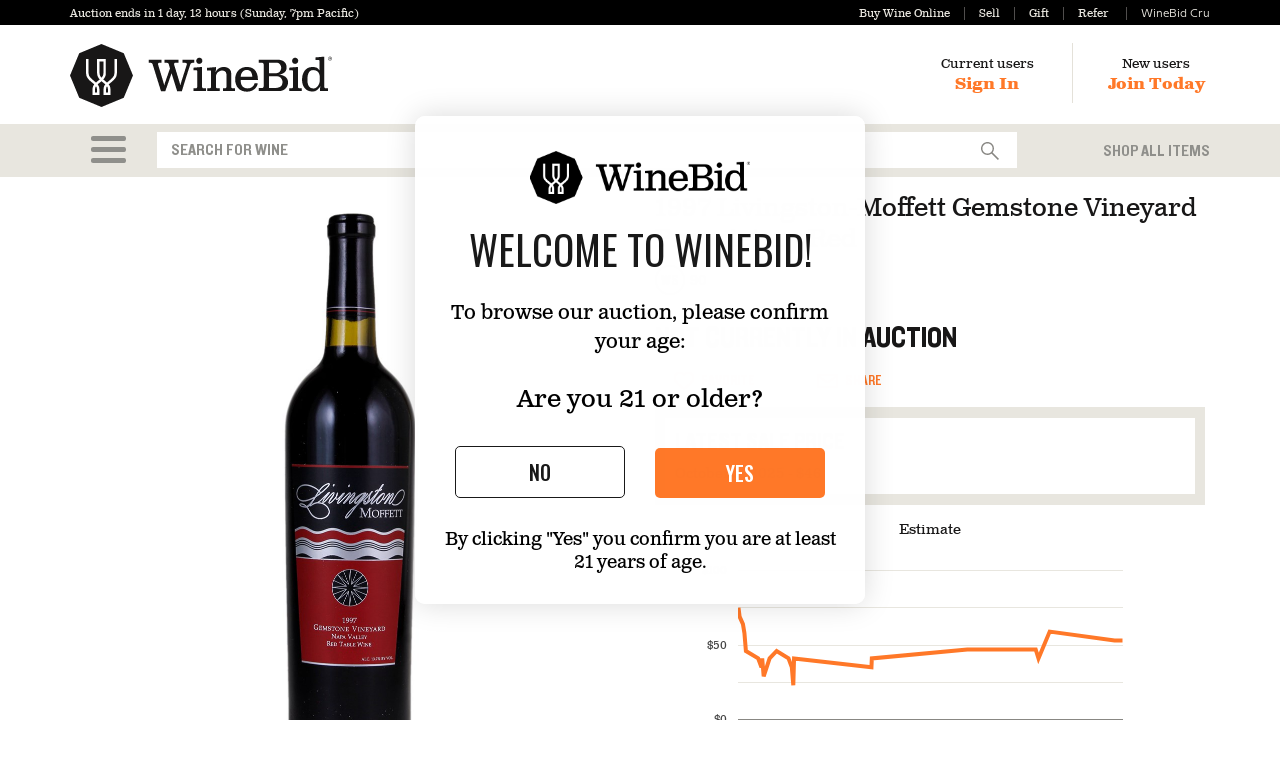

--- FILE ---
content_type: text/html; charset=utf-8
request_url: https://www.winebid.com/BuyWine/Item/Auction/9734/1997-Livingston-Moffett-Gemstone-Vineyard-Propriet~
body_size: 22432
content:
<!DOCTYPE html>
<html lang="en">

<head>
	<meta charset="utf-8" />
	<meta http-equiv="X-UA-Compatible" content="IE=edge,chrome=1" />
	
	<meta name="viewport" content="width=device-width, initial-scale=1.0">
	

	<title> 1997 Livingston-Moffett Gemstone Vineyard Proprietary Red | WineBid | Wine for Sale</title>
		<meta name="description" content=" 1997 Livingston-Moffett Gemstone Vineyard Proprietary Red from  Napa Valley for sale on WineBid. Browse our auction and buy vintage wine today!">
		<meta name="google-site-verification" content="sIAzar2ZTuXMuClYm1zI1vzqKQk1A6XlyfLOP3D95VQ" />
	
	<!-- pd0ldwk0010M6 -->
	<!-- wb-production (via AG) / dionysus -->
	<!-- master-2026-01-15.1 - Release-488 -->
	<!-- E-True -->
	<!-- 2026-01-17T06:33:11.6508928-08:00 -->
	

	<link href="/Cdn/zieb5o5xxc/Stylesheets/app.css" rel="stylesheet" type="text/css" />

	
		<style>
		    select.form-control {
			    background-image: url('/Svg/sjkxgkvsik/Images/Icons/select_caret.svg');
		    }

		    .item .ratingArea .critic {
			    background-image: url('/Svg/mg4elzm6jk/Images/Icons/circle.svg?cssColor=888783');
			    background-repeat: no-repeat;
			    background-size: 30px 30px;
		    }
		</style>
	<!--[if IE]>
		<style>
			select.form-control {
				background-image: none;
				background-position: initial;
				background-size:initial;
			}
		</style>
	<![endif]-->
	
		<link rel="apple-touch-icon" sizes="57x57" href="/apple-touch-icon-57x57.png">
		<link rel="apple-touch-icon" sizes="114x114" href="/apple-touch-icon-114x114.png">
		<link rel="apple-touch-icon" sizes="72x72" href="/apple-touch-icon-72x72.png">
		<link rel="apple-touch-icon" sizes="144x144" href="/apple-touch-icon-144x144.png">
		<link rel="apple-touch-icon" sizes="60x60" href="/apple-touch-icon-60x60.png">
		<link rel="apple-touch-icon" sizes="120x120" href="/apple-touch-icon-120x120.png">
		<link rel="apple-touch-icon" sizes="76x76" href="/apple-touch-icon-76x76.png">
		<link rel="apple-touch-icon" sizes="152x152" href="/apple-touch-icon-152x152.png">
		<link rel="apple-touch-icon" sizes="180x180" href="/apple-touch-icon-180x180.png">
		<link rel="mask-icon" href="/Svg/uej2dztjpy/Images/Identity/symbol.svg" color="black">
		<meta name="apple-mobile-web-app-title" content="WineBid">
		<link rel="icon" type="image/png" href="/favicon-192x192.png" sizes="192x192">
		<link rel="icon" type="image/png" href="/favicon-160x160.png" sizes="160x160">
		<link rel="icon" type="image/png" href="/favicon-96x96.png" sizes="96x96">
		<link rel="icon" type="image/png" href="/favicon-16x16.png" sizes="16x16">
		<link rel="icon" type="image/png" href="/favicon-32x32.png" sizes="32x32">
		<meta name="msapplication-TileColor" content="#ff7828">
		<meta name="msapplication-TileImage" content="/mstile-144x144.png">
		<meta name="application-name" content="WineBid">
		<meta name="msapplication-tooltip" content="Launch WineBid" />
		<meta name="msapplication-task" content="name=Sign In;action-uri=/SignIn/?utm_medium=tb_icon&amp;utm_content=Win7+Taskbar+Icon&amp;utm_source=Sign+In;icon-uri=/favicon.ico" />
		<meta name="msapplication-task" content="name=Buy;action-uri=/BuyWine/?utm_medium=tb_icon&amp;utm_content=Win7+Taskbar+Icon&amp;utm_source=Buy;icon-uri=/favicon.ico" />
		<meta name="msapplication-task" content="name=Sell;action-uri=/SellWine/?utm_medium=tb_icon&amp;utm_content=Win7+Taskbar+Icon&amp;utm_source=Sell;icon-uri=/favicon.ico" />
		<meta name="msapplication-task" content="name=Gift;action-uri=/Gift/?utm_medium=tb_icon&amp;utm_content=Win7+Taskbar+Icon&amp;utm_source=Gift;icon-uri=/favicon.ico" />
		<meta name="msapplication-task" content="name=WineBidMembership;action-uri=/WineBidMembership?utm_medium=tb_icon&amp;utm_content=Win7+Taskbar+Icon&amp;utm_source=WineBidPro;icon-uri=/favicon.ico" />
		<meta name="robots" content="NOODP" />
		<link title="WineBid" rel="search" type="application/opensearchdescription+xml" href="https://www.winebid.com/searchProvider.xml" />
	<script>(function (w, d, u) { w.readyQ = []; function p(x, y) { if (x == "ready") { w.readyQ.push(y); } else { w.readyQ.push(x); } }; var a = { ready: p, bind: p }; w.$ = w.jQuery = function (f) { if (f === d || f === u) { return a } else { p(f) } } })(window, document)</script>

	
	<script>
        dataLayer = [];

	</script>

	
	<script src="https://www.dwin1.com/19038.js" type="text/javascript" defer="defer"></script>
		<script src="https://cmp.osano.com/169lbxSoC5urm3eEe/89cb4c9f-708e-4d51-9e9c-f9141e346a91/osano.js"></script>
		<script>
			window.onload = function () {
				var osanoWidget = document.getElementsByClassName('osano-cm-storage-policy osano-cm-content__link osano-cm-link')[0];
				osanoWidget.setAttribute('onclick', 'window.Osano.cm.showDrawer("osano-cm-dom-info-dialog-open"); return false;');
				osanoWidget.innerHTML = 'Update Cookie Preferences';
			};
		</script>
		<style>
		
		.osano-cm-widget--position_left {
			visibility:hidden;
		}
		</style>

	<script>(function (w, d, t, r, u) { var f, n, i; w[u] = w[u] || [], f = function () { var o = { ti: "26064274" }; o.q = w[u], w[u] = new UET(o), w[u].push("pageLoad") }, n = d.createElement(t), n.src = r, n.async = 1, n.onload = n.onreadystatechange = function () { var s = this.readyState; s && s !== "loaded" && s !== "complete" || (f(), n.onload = n.onreadystatechange = null) }, i = d.getElementsByTagName(t)[0], i.parentNode.insertBefore(n, i) })(window, document, "script", "//bat.bing.com/bat.js", "uetq");</script>
		<!-- AdRoll -->
		<script type="text/javascript">adroll_adv_id = "E65R4JOJSREJ3IT2M5RW7X"; adroll_pix_id = "I3O5CJH3UJDKZK64UK7FYE"; adroll_version = "2.0"; (function (w, d, e, o, a) { w.__adroll_loaded = true; w.adroll = w.adroll || []; w.adroll.f = ['setProperties', 'identify', 'track']; var roundtripUrl = "https://s.adroll.com/j/" + adroll_adv_id + "/roundtrip.js"; for (a = 0; a < w.adroll.f.length; a++) { w.adroll[w.adroll.f[a]] = w.adroll[w.adroll.f[a]] || (function (n) { return function () { w.adroll.push([n, arguments]) } })(w.adroll.f[a]) } e = d.createElement('script'); o = d.getElementsByTagName('script')[0]; e.async = 1; e.src = roundtripUrl; o.parentNode.insertBefore(e, o); })(window, document); adroll.track("pageView");</script>
		<!-- End AdRoll -->
		<!-- Reddit Pixel -->
		<script>!function(w,d){if(!w.rdt){var p=w.rdt=function(){p.sendEvent?p.sendEvent.apply(p,arguments):p.callQueue.push(arguments)};p.callQueue=[];var t=d.createElement("script");t.src="https://www.redditstatic.com/ads/pixel.js",t.async=!0;var s=d.getElementsByTagName("script")[0];s.parentNode.insertBefore(t,s)}}(window,document);rdt('init','t2_up32k4gf', {"optOut":false,"useDecimalCurrencyValues":true,"email":"donotreply@winebid.com", "externalId":"100000"});rdt('track', 'PageVisit');</script>
		<!-- DO NOT MODIFY UNLESS TO REPLACE A USER IDENTIFIER -->
		<!-- End Reddit Pixel -->
		<!-- Klaviyo Onsite Tracking -->
		<script async type="text/javascript" src="https://static.klaviyo.com/onsite/js/PUHMHb/klaviyo.js?company_id=PUHMHb"></script>
		<script type="text/javascript">
			!function(){if(!window.klaviyo){window._klOnsite=window._klOnsite||[];try{window.klaviyo=new Proxy({},{get:function(n,i){return"push"===i?function(){var n;(n=window._klOnsite).push.apply(n,arguments)}:function(){for(var n=arguments.length,o=new Array(n),w=0;w<n;w++)o[w]=arguments[w];var t="function"==typeof o[o.length-1]?o.pop():void 0,e=new Promise((function(n){window._klOnsite.push([i].concat(o,[function(i){t&&t(i),n(i)}]))}));return e}}})}catch(n){window.klaviyo=window.klaviyo||[],window.klaviyo.push=function(){var n;(n=window._klOnsite).push.apply(n,arguments)}}}}();
		</script>
		<!-- End Klaviyo -->

	
	<!-- AC:Enabled - DC:Enabled -->
	
	

	
	
		
			<link rel="canonical" href="https://www.winebid.com/BuyWine/Item/Auction/9734/1997-Livingston-Moffett-Gemstone-Vineyard-Propriet~">
		
	<script type="text/javascript" src="/Cdn/w4ihwckb2d/Scripts/ItemDetails.min.js" defer></script>

	

	<script>
		$(function () {
			document.cookie = "searchSelection=; expires=Thu, 01 Jan 1970 00:00:00 UTC; path=/;";
			var appellationUrl = "/Search/Apply/Appellation/9999/14740";
			var wineTypeUrl = "/Search/Apply/WineType/9999/14740";
			var winemakerUrl = "/Search/Apply/Winemaker/9999/14740";
			var heroUrl = "/Search/Apply/Hero/9999/14740";
            InitBuyWineSearchBox(appellationUrl, wineTypeUrl, winemakerUrl, heroUrl);

            

			$("#menuItems").on("click", function () {
				$("#browseMenuOptions").show().on("mousedown", function (e) {
					// stop the mouse click from causing
					// a blur (and subsequent :idle) event
					e.stopImmediatePropagation();
					e.preventDefault();
				});
			});

			$(".searchPanelItem").on("mousedown", function () {
				let d = new Date();
				d.setTime(d.getTime() + 5000);
				document.cookie = "searchSelection=browseMenuSelection;expires=" + d.toUTCString() + ";path=/";;
			});

			$(".drillDownCategoryOption").on("mousedown", function () {
				let d = new Date();
				d.setTime(d.getTime() + 5000);
				document.cookie = "searchSelection=drillDownSelection;expires=" + d.toUTCString() + ";path=/";;
			});

			$("#gmtSearchForm").on("submit", function () {
				let d = new Date();
				d.setTime(d.getTime() + 5000);
				document.cookie = "searchSelection=textSearch;expires=" + d.toUTCString() + ";path=/";;
			});
		});
	</script>

	<style>
		.gdpr {
			position: fixed;
			z-index: 100;
			bottom: -20px;
			left: 0;
			width: 100%;
			text-align: center;
			background-color: #fcf8e3;
			color: #181717;
		}
		.marketing-alert-banner {
			font-size:200%;
			font-family:'Knockout50Custom', 'Helvetica Neue', Helvetica, Arial, sans-serif;
			color:white;
			text-align:center;
			height:45px;
		}
		.gsn_modal {
			border: 2px solid #bdbebe;
			padding: 10px;
		}
		@media(max-width: 767px) {
			.marketing-alert-banner {
				font-size: 110%;
				height:30px;
			}
			.modal-dialog {
				margin: 5px;
			}
		}
		.bodoniFont {
			font-family: "Bodoni";
		}

		.milliardFont {
			font-family: "Milliard";
		}

		.milliardBoldFont {
			font-family: "Milliard";
			font-weight: bold;
		}
		.membershiptxt {
			color: #ff7828;
		}
			.membershiptxt:hover {
				color: #da5100;
			}
		.specialperiodtxt {
			color: white;
		}
			.specialperiodtxt:hover {
				color: #e8e6df;
			}
		.nonmembershiptxt {
			color: #e8e6df;
		}
			.nonmembershiptxt:hover {
				color: #da5100;
			}
		.gsn_logo i {
			font-size: 17px;
			font-style: normal !important;
			font-weight: 400;
			color: #4a4a4a;
			text-decoration: none;
			padding-top: 10px;
		}
		a.gsn_logo {
			margin-top: 1rem;
			display: block;
			text-decoration:none;
		}
		.btn-edit {
			color: #fff !important;
			background-color: #161616;
			border: 2px solid #161616;
			padding: 6px 18px;
			min-width: 100px;
			border-radius: 4px !important;
		}

			.btn-edit:hover {
				background-color: #4B4B4B;
				color: #ffffff;
			}

			.btn-edit:focus {
				background-color: #191A1A;
				color: white;
			}
		.calendar {
			display: flex;
			align-items: center;
			justify-content: center;
			margin-top: 2rem;
		}
		.review-button {
			padding: 10px;
		}
		.btn-cancel {
			border: 1px solid #000;
			color: #333;
		}
		.calendar .btn {
			font-size: 14px;
			text-transform: none;
			font-family: 'Milliard';
		}
	</style>
		<meta property="og:image" content="https://www.winebid.com/BlogPhoto/20200317090006.png" />
		<meta property="og:title" content=" 1997 Livingston-Moffett Gemstone Vineyard Proprietary Red" />
		<meta property="og:description" content=" 1997 Livingston-Moffett Gemstone Vineyard Proprietary Red from  Napa Valley for sale on WineBid. Browse our auction and buy vintage wine today!" />
	

	<script type="application/ld+json">
		{
		"@context": "https://schema.org",
		"@type": "WebSite",
		"url": "https://www.winebid.com/",
		"potentialAction": {
		"@type": "SearchAction",
		"target": "https://www.winebid.com/ApplySearchString?searchString={search_term_string}",
		"query-input": "required name=search_term_string"
		}
		}
	</script>
	<script type="application/ld+json">
		{
		"@context": "https://schema.org",
		"@type": "Organization",
		"name": "WineBid",
		"url": "https://www.winebid.com/",
		"logo": "https://www.winebid.com/Svg/pw4kddcbcs/Images/Identity/lockup_horizontal_R.svg?cssColor=181717",
		"sameAs": [
		"https://www.facebook.com/winebidauctions/",
		"https://twitter.com/WineBid",
		"https://www.instagram.com/winebid/"
		]
		}
	</script>
	<meta name="facebook-domain-verification" content="4v5xjx46rmjydo41mlvl1lmh1cm4yz" />
</head>

<body>
	
	<!-- Google Tag Manager --PE-- -->
	<script>
		(function (w, d, s, l, i) {
			w[l] = w[l] || []; w[l].push({
				'gtm.start':
					new Date().getTime(), event: 'gtm.js'
			}); var f = d.getElementsByTagName(s)[0],
				j = d.createElement(s), dl = l != 'dataLayer' ? '&l=' + l : ''; j.async = true; j.src =
					'//www.googletagmanager.com/gtm.js?id=' + i + dl; f.parentNode.insertBefore(j, f);
		})(window, document, 'script', 'dataLayer', 'GTM-TKLV9C');</script>
	<!-- End Google Tag Manager -->
	<!-- Google Tag Manager (noscript) --PE-- -->
	<noscript>
		<iframe src="//www.googletagmanager.com/ns.html?id=GTM-TKLV9C"
				height="0" width="0" style="display:none;visibility:hidden"></iframe>
	</noscript>
	<!-- End Google Tag Manager (noscript) -->

	<a name="top"></a>
			<div id="page-path" style="display:none;">/BuyWine/Item/Auction/9734/1997-Livingston-Moffett-Gemstone-Vineyard-Propriet~</div>

	




<div class="miniBar   ">
	<div class="container">
		<div class="row">
			<div class="col-xs-12 visible-xs-block promos-xs">
				<div class="promos pull-left">
					<a id="headerBuyLinkXs" href="/BuyWine">Buy Wine Online</a><a id="headerSellLinkXs" href="/SellWine">Sell</a><a id="headerGiftLinkXs" href="/Gift">Gift</a><a id="headerReferLinkXs" href="/Refer">Refer</a>
				</div>
				<div class="promos pull-right">
							<a id="headerProLinkXs" href="/WineBidMembership"><span class="milliardFont nonmembershiptxt" style="margin-bottom: -1px;">WineBid Cru</span></a>

				</div>
				<div class="visible-xs-block clearfix"></div>
			</div>
			<div class="col-sm-6 col-xs-12">
				<div class="auctionClock">
							<a href="/BuyWine/Items/Auction/1717250" class="gtmHeaderAuctionClock">Auction ends in <span class="js-auction-countdown" data-end-utc="2026-01-18T19:00:00.0000000-08:00" data-end-label="Sunday, 7pm Pacific" data-max-parts="2">1 day, 12 hours (Sunday, 7pm Pacific)</span></a>
				</div>
			</div>
			<div class="col-sm-6 text-right hidden-xs">
				<div class="promos">
					<a id="headerBuyLink" href="/BuyWine">Buy Wine Online</a><a id="headerSellLink" href="/SellWine">Sell</a><a id="headerGiftLink" href="/Gift">Gift</a><a id="headerReferLink" href="/Refer">Refer</a>		<a id="headerProLink" href="/WineBidMembership"><span class="milliardFont nonmembershiptxt" style="margin-bottom: -1px;">WineBid Cru</span></a>

				</div>
			</div>
		</div>
	</div>
</div>

<div class="header ">
	<div class="container">
		<div class="row">
			<div class="col-sm-4 col-xs-6">
				
<a href="/" class="winebidHeaderLogo"><img src="/Svg/pw4kddcbcs/Images/Identity/lockup_horizontal_R.svg?cssColor=181717" height="39" width="162" class="visible-xs-inline" alt="WineBid"/><img src="/Svg/pw4kddcbcs/Images/Identity/lockup_horizontal_R.svg?cssColor=181717" height="63" width="262" class="hidden-xs" style="margin: 2px 0 0 0; vertical-align:bottom" alt="" /></a>
			</div>
			<div class="col-md-8 col-sm-8 col-xs-6">
				<div class="text-right userArea">
						<div class="userNav auth">
							<div class="hidden-xs">Current users</div>
							<a href="/SignIn?returnUrl=%2FBuyWine%2FItem%2FAuction%2F9734%2F1997-Livingston-Moffett-Gemstone-Vineyard-Propriet~">Sign In</a>
						</div>
						<div class="hidden-xs" style="display: inline-block; margin: 1px 5px 0 35px; padding: 2px 0 4px 35px; border-left: 1px solid #e4e1d9;">
							<div class="userNav auth">
								<div>New users</div>
								<a href="/Registration?returnUrl=%2FBuyWine%2FItem%2FAuction%2F9734%2F1997-Livingston-Moffett-Gemstone-Vineyard-Propriet~">Join Today</a>
							</div>
						</div>
				</div>
			</div>
		</div>
	</div>
</div>
<div class="area-content">
	
<div class="searchSection">
	<div class="container">
		<div class="row">
			<div class="col-lg-1 col-md-1 col-sm-1 col-xs-2 text-center">
				<div class="dropdown">
					<a class="hamburger-link gtmMenu" href="#" role="button" id="dropdownMenuLink" data-toggle="dropdown" aria-haspopup="true" aria-expanded="false" style="" aria-label="Open Main Shopping Menu">
						<div class="hamburger hamburger-top"></div>
						<div class="hamburger"></div>
						<div class="hamburger hamburger-bottom"></div>
					</a>
					<ul class="dropdown-menu" id="browseMenuOptions" role="menu" aria-label="Main Shopping Menu">
						
<li id="browseMenu" class="menuContent">
	
	<form>
		
		<div class="hidden-xs">
			<div class="row">
				<div class="col-md-3 col-sm-4">
					<div class="searchPanelHeader">Shop</div>
					<div><a href="/BuyWine/Items/All-Items/14740" class="searchPanelItem gtmSearchPanelItem gtmControlSearchPanelItem">Shop All</a></div>
					<div><a href="/BuyWine/Items/Auction/1717250" class="searchPanelItem gtmSearchPanelItem gtmControlSearchPanelItem">Weekly Wine Auction</a></div>
					<div><a href="/BuyWine/Items/Buy-Now/8934943" class="searchPanelItem gtmSearchPanelItem gtmControlSearchPanelItem">Buy Now Wines</a></div>
					<div class="searchPanelHeader">Best Sellers</div>

					<div><a href="/BuyWine/Items/California/16320" class="searchPanelItem gtmSearchPanelItem gtmControlSearchPanelItem">All California</a></div>
					<div class="subOptions">
						<a href="/BuyWine/Items/Cult-California/14001184" class="searchPanelItem gtmSearchPanelItem gtmControlSearchPanelItem">Cult California</a>
					</div>

					<div><a href="/BuyWine/Items/Bordeaux/18403" class="searchPanelItem gtmSearchPanelItem gtmControlSearchPanelItem">All Bordeaux</a></div>
					<div class="subOptions">
						<a href="/BuyWine/Items/1st---5th-Growth-Bordeaux/14006721" class="searchPanelItem gtmSearchPanelItem gtmControlSearchPanelItem">1st - 5th Growth Bordeaux</a>
					</div>

					<div><a href="/BuyWine/Items/Burgundy/15363" class="searchPanelItem gtmSearchPanelItem gtmControlSearchPanelItem">All Burgundy</a></div>
					<div class="subOptions">
						<a href="/BuyWine/Items/Grand-and-Premier-Cru-Burgundy/14006701" class="searchPanelItem gtmSearchPanelItem gtmControlSearchPanelItem">Grand & Premier Cru Burgundy</a>
					</div>

					<div><a href="/BuyWine/Items/Italy/49188" class="searchPanelItem gtmSearchPanelItem gtmControlSearchPanelItem">All Italy</a></div>
					<div class="subOptions">
						<a href="/BuyWine/Items/Barolo/16367" class="searchPanelItem gtmSearchPanelItem gtmControlSearchPanelItem">Barolo</a>
						<a href="/BuyWine/Items/Brunello-di-Montalcino/7725165" class="searchPanelItem gtmSearchPanelItem gtmControlSearchPanelItem">Brunello</a>
						<a href="/BuyWine/Items/Super-Tuscan/18244" class="searchPanelItem gtmSearchPanelItem gtmControlSearchPanelItem">Super Tuscan</a>
					</div>

					<div style="margin-top:8px;"><a href="/BuyWine/Items/Professionally-Reviewed/16315" class="searchPanelItem gtmSearchPanelItem gtmControlSearchPanelItem">All Critic Scored Wines</a></div>
					<div class="subOptions">
						<a href="/BuyWine/Items/95-Points/14006714" class="searchPanelItem gtmSearchPanelItem gtmControlSearchPanelItem">95+ Wines</a>
					</div>
					<div style="margin-top:8px;"><a href="/BuyWine/Items/Big-Bottles/7902856" class="searchPanelItem gtmSearchPanelItem gtmControlSearchPanelItem">Big Bottles</a></div>
					<div style="margin-top:8px;"><a href="/BuyWine/Items/Cases-of-Wine/7902858" class="searchPanelItem gtmSearchPanelItem gtmControlSearchPanelItem">Cases of Wine</a></div>
				</div>
				
				<div class="col-md-3 col-sm-4">
					<div class="searchPanelHeader">Type</div>
					<div><a href="/BuyWine/Items/Red-Wine/15359" class="searchPanelItem gtmSearchPanelItem gtmControlSearchPanelItem">Red Wine</a></div>
					<div class="subOptions">
						<a href="/BuyWine/Items/Cabernet-Sauvignon/26539" class="searchPanelItem gtmSearchPanelItem gtmControlSearchPanelItem">Cabernet Sauvignon</a>
						<a href="/BuyWine/Items/Pinot-Noir/26561" class="searchPanelItem gtmSearchPanelItem gtmControlSearchPanelItem">Pinot Noir</a>
						<a href="/BuyWine/Items/Sangiovese/15732" class="searchPanelItem gtmSearchPanelItem gtmControlSearchPanelItem">Sangiovese</a>
					</div>

					<div><a href="/BuyWine/Items/White-Wine/26054" class="searchPanelItem gtmSearchPanelItem gtmControlSearchPanelItem">White Wine</a></div>
					<div class="subOptions">
						<a href="/BuyWine/Items/Chardonnay/2872" class="searchPanelItem gtmSearchPanelItem gtmControlSearchPanelItem">Chardonnay</a>
						<a href="/BuyWine/Items/Riesling/17763" class="searchPanelItem gtmSearchPanelItem gtmControlSearchPanelItem">Riesling</a>
						<a href="/BuyWine/Items/Sauvignon-Blanc/26568" class="searchPanelItem gtmSearchPanelItem gtmControlSearchPanelItem">Sauvignon Blanc</a>
					</div>

					<div><a href="/BuyWine/Items/Sparkling-Wine/88733" class="searchPanelItem gtmSearchPanelItem gtmControlSearchPanelItem">Sparkling Wine</a></div>
					<div class="subOptions">
						<a href="/BuyWine/Items/Champagne/18399" class="searchPanelItem gtmSearchPanelItem gtmControlSearchPanelItem">Champagne</a>
					</div>

					<div><a href="/BuyWine/Items/Dessert-Wine/14745" class="searchPanelItem gtmSearchPanelItem gtmControlSearchPanelItem">Dessert Wine</a></div>

					<div><a href="/BuyWine/Items/Rose-Wine/16313" class="searchPanelItem gtmSearchPanelItem gtmControlSearchPanelItem">Rosé Wine</a></div>
				</div>
				
			<div class="col-md-3 col-sm-4">
				<div class="searchPanelHeader">Region</div>
				<div><a href="/BuyWine/Items/California/16320" class="searchPanelItem gtmSearchPanelItem gtmControlSearchPanelItem">California</a></div>
				<div class="subOptions">
					<div><a href="/BuyWine/Items/Napa-Valley/2910" class="searchPanelItem gtmSearchPanelItem gtmControlSearchPanelItem">Napa Valley</a></div>
					<div><a href="/BuyWine/Items/Sonoma/18284" class="searchPanelItem gtmSearchPanelItem gtmControlSearchPanelItem">Sonoma</a></div>
				</div>
				<div><a href="/BuyWine/Items/France/2827" class="searchPanelItem gtmSearchPanelItem gtmControlSearchPanelItem">France</a></div>
				<div class="subOptions">
					<div><a href="/BuyWine/Items/Bordeaux/18403" class="searchPanelItem gtmSearchPanelItem gtmControlSearchPanelItem">Bordeaux</a></div>
					<div><a href="/BuyWine/Items/Burgundy/15363" class="searchPanelItem gtmSearchPanelItem gtmControlSearchPanelItem">Burgundy</a></div>
					<div><a href="/BuyWine/Items/Rhone-Valley/2851" class="searchPanelItem gtmSearchPanelItem gtmControlSearchPanelItem">Rhône Valley</a></div>
					<div><a href="/BuyWine/Items/Champagne/17778" class="searchPanelItem gtmSearchPanelItem gtmControlSearchPanelItem">Champagne</a></div>
				</div>
				<div><a href="/BuyWine/Items/Italy/49188" class="searchPanelItem gtmSearchPanelItem gtmControlSearchPanelItem">Italy</a></div>
				<div class="subOptions">
					<div><a href="/BuyWine/Items/Piedmont/15759" class="searchPanelItem gtmSearchPanelItem gtmControlSearchPanelItem">Piedmont</a></div>
					<div><a href="/BuyWine/Items/Tuscany/16368" class="searchPanelItem gtmSearchPanelItem gtmControlSearchPanelItem">Tuscany</a></div>
				</div>
				<div><a href="/BuyWine/Items/Germany/14741" class="searchPanelItem gtmSearchPanelItem gtmControlSearchPanelItem">Germany</a></div>
				<div><a href="/BuyWine/Items/Spain/15380" class="searchPanelItem gtmSearchPanelItem gtmControlSearchPanelItem">Spain</a></div>

			</div>
				
				
				<div class="col-md-3 col-sm-4">
					<div class="searchPanelHeader">My Account</div>
					
					<div><a href="javascript:void(0);" onclick="disabledBtnOverlayMsg()" class="searchPanelItem gtmSearchPanelItem gtmControlSearchPanelItem">Storage & Shipping</a></div>
					<div><a href="/SellWine" class="searchPanelItem gtmSearchPanelItem gtmControlSearchPanelItem">Sell Wine</a></div>
					<div><a href="/Gift" class="searchPanelItem gtmSearchPanelItem gtmControlSearchPanelItem">Gift Card</a></div>
					<div><a href="/WineBidMembership" class="searchPanelItem gtmSearchPanelItem gtmControlSearchPanelItem">Memberships</a></div>
				</div>
			</div>
			<hr style="margin-top:4px;margin-bottom:4px;" />
			<div class="row">
				<div class="col-md-3 col-sm-4">
					<a class="btn btn-block btn-primary searchPanelItem gtmSearchPanelItem gtmControlSearchPanelItem" href="/AdvancedSearch?returnUrl=%2FBuyWine%2FItem%2FAuction%2F9734%2F1997-Livingston-Moffett-Gemstone-Vineyard-Propriet~">Advanced Search</a>
				</div>
				<div class="col-md-3 hidden-sm">
				</div>
				<div class="col-md-3 col-sm-4">
					<a class="btn btn-block btn-default searchPanelItem gtmSearchPanelItem gtmControlSearchPanelItem" href="/BuyWine/Producers/-">Producer Index</a>
				</div>
				<div class="col-md-3 col-sm-4">
					<a class="btn btn-block btn-default vintageIndex searchPanelItem gtmSearchPanelItem gtmControlSearchPanelItem" href="/BuyWine/Vintages/-">Vintage Index</a>
				</div>
				<div class="col-sm-4 visible-xs">
					<a href="/SellWine" class="btn btn-primary btn-block gtmBrowseMenuSellWine visible-xs">Sell Wine</a>
				</div>
			</div>
		</div>
		
	<div class="visible-xs">
		<div><a href="/BuyWine/Items/All-Items/14740" class="searchPanelItem gtmSearchPanelItem gtmControlSearchPanelItem">Shop All</a></div>
		<div><a href="/BuyWine/Items/Auction/1717250" class="searchPanelItem gtmSearchPanelItem gtmControlSearchPanelItem">Wine Auction</a></div>
		<div><a href="/BuyWine/Items/Buy-Now/8934943" class="searchPanelItem gtmSearchPanelItem gtmControlSearchPanelItem">Buy Now</a></div>
		<hr style="margin-top:4px;margin-bottom:4px;" />
		<div><a href="/BuyWine/Items/Red-Wine/15359" class="searchPanelItem gtmSearchPanelItem gtmControlSearchPanelItem">Red</a></div>
		<div><a href="/BuyWine/Items/White-Wine/26054" class="searchPanelItem gtmSearchPanelItem gtmControlSearchPanelItem">White</a></div>
		<div><a href="/BuyWine/Items/Sparkling-Wine/88733" class="searchPanelItem gtmSearchPanelItem gtmControlSearchPanelItem">Sparkling</a></div>
		<hr style="margin-top:4px;margin-bottom:4px;" />
		<div><a href="/BuyWine/Items/California/16320" class="searchPanelItem gtmSearchPanelItem gtmControlSearchPanelItem">California</a></div>
		<div><a href="/BuyWine/Items/Burgundy/15363" class="searchPanelItem gtmSearchPanelItem gtmControlSearchPanelItem">Burgundy</a></div>
		<div><a href="/BuyWine/Items/Bordeaux/18403" class="searchPanelItem gtmSearchPanelItem gtmControlSearchPanelItem">Bordeaux</a></div>
		<div><a href="/BuyWine/Items/Italy/49188" class="searchPanelItem gtmSearchPanelItem gtmControlSearchPanelItem">Italy</a></div>
		<div><a href="/BuyWine/Items/Spain/15380" class="searchPanelItem gtmSearchPanelItem gtmControlSearchPanelItem">Spain</a></div>
		<div><a href="/BuyWine/Items/Germany/14741" class="searchPanelItem gtmSearchPanelItem gtmControlSearchPanelItem">Germany</a></div>
		<hr style="margin-top:4px;margin-bottom:4px;" />
		<div><a href="/BuyWine/Items/Professionally-Reviewed/16315" class="searchPanelItem gtmSearchPanelItem gtmControlSearchPanelItem">90+ Points</a></div>
		<div><a href="/BuyWine/Items/Big-Bottles/7902856" class="searchPanelItem gtmSearchPanelItem gtmControlSearchPanelItem">Big Bottles</a></div>
		<div><a href="/BuyWine/Items/Cases-of-Wine/7902858" class="searchPanelItem gtmSearchPanelItem gtmControlSearchPanelItem">Cases of Wine</a></div>
		<hr style="margin-top:4px;margin-bottom:4px;" />
		<div><a class="searchPanelItem gtmSearchPanelItem gtmControlSearchPanelItem" href="/AdvancedSearch?returnUrl=%2FBuyWine%2FItem%2FAuction%2F9734%2F1997-Livingston-Moffett-Gemstone-Vineyard-Propriet~">Advanced Search</a></div>
		<div><a class="searchPanelItem gtmSearchPanelItem gtmControlSearchPanelItem" href="/BuyWine/Producers/-">Producer Index</a></div>
		<div><a class="vintageIndex searchPanelItem gtmSearchPanelItem gtmControlSearchPanelItem" href="/BuyWine/Vintages/-">Vintage Index</a></div>
		<hr style="margin-top:4px;margin-bottom:4px;" />
		<div><a href="javascript:void(0);" onclick="disabledBtnOverlayMsg()" class="searchPanelItem gtmSearchPanelItem gtmControlSearchPanelItem">Storage & Shipping</a></div>
		<div><a href="/SellWine" class="searchPanelItem gtmSearchPanelItem gtmControlSearchPanelItem">Sell Wine</a></div>
		<div><a href="/Gift" class="searchPanelItem gtmSearchPanelItem gtmControlSearchPanelItem">Gift Card</a></div>
	</div>
	</form>
</li>
<style>
	.searchPanelItem {
		display:block;
	}
</style>
					</ul>
				</div>
			</div>
			<div class="col-lg-9 col-md-9 col-sm-9 col-xs-10 search-div">
<form action="/Search/ApplySearchString" id="gmtSearchForm" method="post">					<div class="form-group" style="margin: 0; padding:0;">
						<label class="sr-only" for="search">Search</label>
						<div class="input-group">
							<input type="text" class="form-control inverse" id="searchString" name="searchString" data-typeahead-url="/AutoComplete/GetSearchTermRecommendations" autocomplete="off" autocorrect="off" autocapitalize="off" spellcheck="false" maxlength="200" placeholder="SEARCH FOR WINE" aria-label="Autocomplete Recommendations">
							<div class="input-group-btn">
								<button class="btn btn-default" type="submit" id="searchWine"><img src="/Svg/nmpasejett/Images/Icons/search.svg?cssColor=888783" style="height: 18px; width: 18px;" alt="Search" /></button>
							</div>
						</div>
					</div>
</form>			</div>
			<div class="col-lg-2 col-md-2 col-sm-2 col-xs-12 hidden-xs text-right">
				<a class="favoritesLink gtmShopAllItems" href="/BuyWine/Items/All-Items/14740">Shop All Items</a>
			</div>
		</div>
	</div>
</div>


<div class="itemDetailsArea">
	<div class="container">
		<div class="row" style="margin-bottom:10px;">
			<div class="col-sm-6 col-sm-push-6 item" data-unit-id="9734">
				<h1>1997 Livingston-Moffett Gemstone Vineyard Proprietary Red</h1>
				<div class="item canonicalActivityArea" style="padding: 0 0 0 0;">
						<div class="ratingArea ">
		<a href="#ratings-9734">
				<div class="rating " title="Wine Spectator
Smooth, ripe, rich and complex, with a good dose of currant, sage, mint and wild berry. Firms up and turns tannic on the finish. Drink now through 2010.">
		<span class="critic">WS</span>
		
		<span class="value">&nbsp;90&nbsp;&nbsp;&nbsp;</span>
	</div>

		</a>
	</div>


				</div>
				<div id="link-to-copy-to-clipboard-text-value" style="display:none; ">https://www.winebid.com/BuyWine/Item/Auction/9734/1997-Livingston-Moffett-Gemstone-Vineyard-Propriet~</div>
				
					<h2>Not Currently In Auction</h2>
	<div class="row canonicalActivityArea" style="margin-top:10px; margin-bottom:10px;">
		<div class="col-xs-6 col-sm-3">
			

<form action="/Favorites/RemoveFavoriteSearch" method="get"><input data-val="true" data-val-number="The field QueryId must be a number." data-val-required="The QueryId field is required." id="queryIdRemove" name="queryId" type="hidden" value="78031131" /><input id="removeFavoritesRedirectUrl" name="redirectUrl" type="hidden" value="/BuyWine/Item/Auction/9734/1997-Livingston-Moffett-Gemstone-Vineyard-Propriet~" />	<button class="btn btn-link favoriteLink gtmRemoveFavorite" type="submit" style="display:none" id="removeFavoriteSearch" data-ajax-toggle="#saveFavoriteSearch"><img src="/Svg/jmdcw5idth/Images/Icons/heart_solid.svg?cssColor=ff7828" alt="Remove From Favorites" data-hover-src="/Svg/jmdcw5idth/Images/Icons/heart_solid.svg?cssColor=da5100" />Favorite</button>
</form><form action="/Favorites/SaveFavoriteSearch" method="get"><input data-val="true" data-val-number="The field QueryId must be a number." data-val-required="The QueryId field is required." id="queryIdSave" name="queryId" type="hidden" value="78031131" /><input id="saveFavoritesRedirectUrl" name="redirectUrl" type="hidden" value="/BuyWine/Item/Auction/9734/1997-Livingston-Moffett-Gemstone-Vineyard-Propriet~" />	<button class="btn btn-link favoriteLink gtmAddFavorite" type="submit" style="" id="saveFavoriteSearch" data-ajax-toggle="#removeFavoriteSearch"><img src="/Svg/jdi23foenr/Images/Icons/heart.svg?cssColor=ff7828" alt="Add To Favorites" data-hover-src="/Svg/jdi23foenr/Images/Icons/heart.svg?cssColor=da5100" />Favorite</button>
</form>		</div>
		<div class="col-xs-6 col-sm-3" style="">
			
<div class="dropdown">
	<a class="btn btn-link dropdown-toggle emailLink" href="javascript:void(0);" data-toggle="dropdown">
		<img src="https://www.winebid.com/Svg/ek7xnmvfu6/Images/Icons/mail.svg?cssColor=ff7828" data-hover-src="https://www.winebid.com/Svg/ek7xnmvfu6/Images/Icons/mail.svg?cssColor=da5100" class="" alt="" />Share
	</a>
	<ul class="dropdown-menu">
		<li role="presentation">
				<a class="btn btn-link emailLink gtm4wb.emailShare" style="text-decoration:none;width:100%;" href="mailto:?subject=Wine Find at WineBid!&body=Check out this interesting offer I discovered on WineBid. %0D%0A%0D%0A1997 Livingston-Moffett Gemstone Vineyard Proprietary Red%2c 750ml %0D%0A$45.00 %0D%0A%0D%0Ahttps://www.winebid.com/BuyWine/Item/Auction/9734/1997-Livingston-Moffett-Gemstone-Vineyard-Propriet~?utm_source=winebid%26utm_medium=email%26utm_campaign=canonical_page_link" target="_self">
					<img src="https://www.winebid.com/Svg/ek7xnmvfu6/Images/Icons/mail.svg?cssColor=ff7828" data-hover-src="https://www.winebid.com/Svg/ek7xnmvfu6/Images/Icons/mail.svg?cssColor=da5100" class="" height="20" width="24" alt="" />Email
				</a>
		</li>
		<li role="presentation">
			<a class="btn btn-link gtm4wb.facebookShare" style="padding-left:19px;text-decoration:none;width:100%;" href="https://www.facebook.com/sharer/sharer.php?u=https://www.winebid.com/BuyWine/Item/Auction/9734/1997-Livingston-Moffett-Gemstone-Vineyard-Propriet~?utm_source=facebook%26utm_medium=social%26utm_campaign=canonical_page_link" title="Facebook" alt="Facebook" target="_blank" rel="noopener noreferrer">
				<img src="https://www.winebid.com/Svg/xg6odqnlme/Images/Icons/facebook_circle.svg?cssColor=ff7828" data-hover-src="https://www.winebid.com/Svg/xg6odqnlme/Images/Icons/facebook_circle.svg?cssColor=da5100" height="22" width="22" alt="Facebook" />&nbsp;&nbsp;&nbsp;Post
			</a>
		</li>
		<li role="presentation">
			<a class="btn btn-link gtm4wb.twitterShare" style="padding-left:19px;text-decoration:none;width:100%;" href="https://twitter.com/intent/tweet?text=Check out this tasty wine offer on WineBid.&amp;url=https://www.winebid.com/BuyWine/Item/Auction/9734/1997-Livingston-Moffett-Gemstone-Vineyard-Propriet~?utm_source=twitter%26utm_medium=social%26utm_campaign=canonical_page_link" title="Twitter" alt="Twitter" target="_blank" rel="noopener noreferrer">
				<img src="https://www.winebid.com/Svg/ica76fmfju/Images/Icons/twitter_circle.svg?cssColor=ff7828" data-hover-src="https://www.winebid.com/Svg/ica76fmfju/Images/Icons/twitter_circle.svg?cssColor=ff7828" height="22" width="22" alt="Twitter" /> &nbsp;&nbsp;Tweet
			</a>
		</li>
		<li role="presentation">
			<a title="Copy Link to Clipboard" href="#" name="copy_pre" class="btn btn-link gtm4wb.LinkShare" style="padding-left:19px;text-decoration:none;width:100%;">
				<img class="shareIcon" src="/Svg/v2cqhlbbcs/Images/Icons/link_circle.svg?cssColor=ff7828" data-hover-src="/Svg/v2cqhlbbcs/Images/Icons/link_circle.svg?cssColor=da5100" height="22" width="22" alt="Copy Link" /> &nbsp;&nbsp;Copy Link
			</a>
		</li>

	</ul>
</div>

		</div>
	</div>
						<div class="canonicalItemList">
							<div style="background-color:white; margin: 10px 10px 10px 10px; padding: 10px 10px 10px 10px;">
								<div style="">
									<h3 class="auction-ended-text" style="margin-top:0;">Latest Sale Price</h3>
									October 5, 2025 - $46
								</div>
							</div>
						</div>
					<div style="padding-top:15px;padding-bottom:20px;">
						<p style="text-align:center;">Estimate</p>
						<div class="chartWithOverlay">
	<div id="marketValueChart" class=""></div>
</div>
<script>
	$(function () {
		initAreaChart("marketValueChart", {"cols": [{"type": "date" ,"id": "Date" ,"label": "Date" }, {"type": "number" ,"id": "Price" ,"label": "Price" }], "rows" : [{"c" : [{"v": "Date(2006, 2, 5)"}, {"v": 75, "f": "$75"}]}, {"c" : [{"v": "Date(2006, 2, 26)"}, {"v": 69, "f": "$69"}]}, {"c" : [{"v": "Date(2006, 4, 28)"}, {"v": 64, "f": "$64"}]}, {"c" : [{"v": "Date(2006, 5, 25)"}, {"v": 58, "f": "$58"}]}, {"c" : [{"v": "Date(2006, 6, 9)"}, {"v": 52, "f": "$52"}]}, {"c" : [{"v": "Date(2006, 6, 23)"}, {"v": 46, "f": "$46"}]}, {"c" : [{"v": "Date(2007, 2, 11)"}, {"v": 41, "f": "$41"}]}, {"c" : [{"v": "Date(2007, 4, 13)"}, {"v": 35, "f": "$35"}]}, {"c" : [{"v": "Date(2007, 4, 27)"}, {"v": 41, "f": "$41"}]}, {"c" : [{"v": "Date(2007, 5, 10)"}, {"v": 35, "f": "$35"}]}, {"c" : [{"v": "Date(2007, 5, 24)"}, {"v": 29, "f": "$29"}]}, {"c" : [{"v": "Date(2007, 7, 19)"}, {"v": 35, "f": "$35"}]}, {"c" : [{"v": "Date(2007, 9, 14)"}, {"v": 41, "f": "$41"}]}, {"c" : [{"v": "Date(2008, 1, 24)"}, {"v": 46, "f": "$46"}]}, {"c" : [{"v": "Date(2008, 9, 5)"}, {"v": 41, "f": "$41"}]}, {"c" : [{"v": "Date(2008, 11, 7)"}, {"v": 35, "f": "$35"}]}, {"c" : [{"v": "Date(2008, 11, 21)"}, {"v": 29, "f": "$29"}]}, {"c" : [{"v": "Date(2009, 0, 4)"}, {"v": 23, "f": "$23"}]}, {"c" : [{"v": "Date(2009, 0, 18)"}, {"v": 41, "f": "$41"}]}, {"c" : [{"v": "Date(2013, 0, 20)"}, {"v": 35, "f": "$35"}]}, {"c" : [{"v": "Date(2013, 0, 27)"}, {"v": 41, "f": "$41"}]}, {"c" : [{"v": "Date(2018, 0, 5)"}, {"v": 47, "f": "$47"}]}, {"c" : [{"v": "Date(2021, 6, 21)"}, {"v": 47, "f": "$47"}]}, {"c" : [{"v": "Date(2021, 8, 12)"}, {"v": 41, "f": "$41"}]}, {"c" : [{"v": "Date(2022, 3, 12)"}, {"v": 59, "f": "$59"}]}, {"c" : [{"v": "Date(2025, 7, 20)"}, {"v": 53, "f": "$53"}]}, {"c" : [{"v": "Date(2026, 0, 17)"}, {"v": 53, "f": "$53"}]}]}, {"hAxis":{"format":"MMM d\ny","baselineColor":"#888783","gridlines":{"color":"transparent"},"textPosition":"out"},"vAxis":{"minValue":0,"baselineColor":"#888783","gridlines":{"color":"#e8e6df"},"ticks":[{"v":0,"f":"$0"},{"v":25,"f":""},{"v":50,"f":"$50"},{"v":75,"f":""},{"v":100,"f":"$100"}],"textPosition":"out"},"series":[{"color":"#ff7828","lineWidth":4}],"fontName":"ClarendonTextPro","legend":{"alignment":null,"position":"none"},"chartArea":{"left":"15%","top":"10%","width":"70%","height":"75%"},"areaOpacity":0,"tooltip":{"trigger":"focus"}});
	});
</script>
					</div>
				
			</div>
			<div class="col-sm-6 col-sm-pull-6">
				<div id="left-col" class="hidden-xs">
					
	<div class="photo-set">
		<div class="photos">
					<img src="/Photo/Medium/1445135" srcset="/Photo/Medium2x/1445135"
						 class="img-responsive photo"
						 style=""
						 data-photo-id="1445135"
						 data-supports-zoom="true"
						 data-large-src="/Photo/Large/1445135"
						 title=""
						 alt="1997 Livingston-Moffett Gemstone Vineyard Proprietary Red, 750ml" />

		</div>
	</div>

					
				</div>
				<div id="left-col" class="hidden-md hidden-lg hidden-sm">
					
	<div class="photo-set">
		<div class="photos">
					<img src="/Photo/Medium/1445135" srcset="/Photo/Medium2x/1445135"
						 class="img-responsive photo"
						 style=""
						 data-photo-id="1445135"
						 data-supports-zoom="true"
						 data-large-src="/Photo/Large/1445135"
						 title=""
						 alt="1997 Livingston-Moffett Gemstone Vineyard Proprietary Red, 750ml" />

		</div>
	</div>

					
				</div>
			</div>
		</div>
			<div class="similarItemsArea">
				<div class="container">
					<div class="row">
						<div class="col-xs-6">
							<h3 class="hidden-xs">SIMILAR ITEMS AVAILABLE</h3>
						</div>
						<div class="col-xs-6 text-right">
							<div class="btn-group">
								<a href="/Search/ViewSimilarItems/Unit/9734" class="btn btn-primary gtmItemPageShopSimilarItem" style="margin-top: 14px;" rel="nofollow">Shop Similar</a>
							</div>
						</div>
						<div class="col-xs-12">
							

<div class="itemTiles">
	
	<div class="hidden-sm hidden-xs">
		<div class="row flexRow">
				<div class="col-md-3 flexCol">
					<div class="tile flexContent">
						
						
<div class="item vertical   " data-item-id="10589601">
	
	<div class="row">
		
			<div class="photo col-xs-12">
				
				
					<a href="/BuyWine/Item/10589601/2000-Livingston-Moffett-Gemstone-Vineyard-Propriet~" class="gtmItem">
						<div class="box-small">
								<img src="/Photo/Small/2409072" srcset="/Photo/Small2x/2409072" class="img-responsive" alt="2000 Livingston-Moffett Gemstone Vineyard Proprietary Red" />
						</div>
					</a>
			</div>

		<div class="info col-xs-12">
			
			<div style="width:100%;  margin-left:10px;">
				


<script>
	$(document).ready(function () {

		setupUIForItem(10589601,  0, false, false);
			
			var itemId = 10589601;

			if (0 != 0) {
				
			}
				
			if (!false == true) {
				return;
			}

		var setInterval = true;

		

			
	});
</script>
<style>

	.ot-bidding {
		width: 100%;
		margin-left: auto;
		margin-right: auto;
		margin-top: -10px;
	}

	.box {
		padding-top: 9px;
	}

	.timer {
		margin-top: -8px;
		float: left;
		position: relative;
		text-align: center;
		color: white;
	}

	.active-timer {
		margin-top: -3px;
		/*		margin-right: 2px;
			*/ float: left;
		position: relative;
		text-align: center;
		color: white;
	}

	.overtime-progress {
		font-family: "Knockout50Custom", "Helvetica Neue", Helvetica, Arial, sans-serif;
		font-size: medium;
		padding-top: 8px;
		z-index: 100;
	}

	.countdown {
		font-size: x-large;
		font-family: "Knockout50Custom", "Helvetica Neue", Helvetica, Arial, sans-serif;
		font-style: italic;
		color: black;
		padding-top: 18px;
		padding-right: 15px;
		/*		The styling below was used for putting the countdown inside the stopwatch icon.
					position: absolute;
					top: 51%;
					left: 47%;
					transform: translate(-51%, -47%);*/
	}

	.initial-overtime-period-indicator {
		font-size: medium;
		font-family: "Knockout50Custom", "Helvetica Neue", Helvetica, Arial, sans-serif;
		color: black;
		margin-top: -30px;
		margin-left: 12px;
	}

	.initial-progress {
		/*		background-color: #e8e6df;
			*/ height: 36px;
		width: 49%;
		float: left;
		position: relative;
		z-index: 100;
	}

	.extended-progress {
		position: relative;
		z-index: 100;
	}

	.initial-progress-smaller {
		/*		background-color: #e8e6df;
			*/ height: 32px;
		width: 45%;
		float: left;
		z-index: 100;
	}

	.initial-label {
		padding-left: 12px;
		font-size: medium;
		z-index: 100;
	}


	.extended-label {
		padding-left: 12px;
		font-size: medium;
		z-index: 100;
	}

	.timer img {
		height: 60px;
		padding-right: 4px;
	}

	.timer-small {
		margin-top: 15px;
		margin-bottom: 15px;
		padding-left: 13px;
	}

		.timer-small img {
			height: 40px;
			margin-top: 15px;
			margin-bottom: 15px;
		}

	.timer {
		width: 120px;
	}

	#notification {
		margin-top: -15px;
		z-index: 1;
	}

	/*-- TODO: Make flag black-Done, text white-Done, remove "New" from text-Done, capitalize each word, use same font as title.*/

	.new-bid-placed-flag {
		/*		animation-name: slide-up;
				animation-duration: 3s;
				animation-timing-function: linear;*/
		margin-top: -15px;
		position: relative;
		opacity: 0;
		z-index: 1;
	}

		.new-bid-placed-flag img {
			height: 18px;
			margin-bottom: 2px;
			width: 80px;
			/*		margin-left: 10px;
		*/
		}

	.new-bid-placed-text {
		position: absolute;
		top: 45%;
		transform: translate(-110px, -20%);
		color: white;
		padding-bottom: 23px;
		padding-left: 32px;
		font-family: ClarendonTextPro, Georgia, Times New Roman, Times, serif;
		font-size: small;
		font-weight: bold;
	}


	@media screen and (max-width: 600px) {
		.timer-small img {
			padding-bottom: 4px;
		}

		.initial-overtime-period-indicator {
			margin-top: -30px;
			margin-left: 12px;
		}

		.new-bid-placed-text {
			/* padding-left: 68px; //JD: This was from the branch merge, but it doesn't display properly. */
			padding-bottom: 26px;
		}

		@media screen and (min-width: 601px) {
			.timer-small img {
				padding-bottom: 4px;
			}

			.initial-overtime-period-indicator {
				margin-top: -30px;
				margin-left: 12px;
			}
		}
	}
</style>
			</div>


			<p class="name"><a href="/BuyWine/Item/10589601/2000-Livingston-Moffett-Gemstone-Vineyard-Propriet~" class="gtmItem">2000 Livingston-Moffett Gemstone Vineyard Proprietary Red</a></p>
				<div class="itemAlerts">
											<p class="displayCondition">
							Capsule condition issue; light label condition issue; signed bottle
						</p>
				</div>
			

													</div>
		
<div class="uiArea col-xs-12">
	<div class="priceArea" style="">
		<div class="price" style="white-space: nowrap">
			<a id="item-price-10589601" href="/BuyWine/Item/10589601/2000-Livingston-Moffett-Gemstone-Vineyard-Propriet~" class="gtmItem" style=";">$45.00</a>
			

		</div>
		<div class="text-muted quantity" data-quantity-available="1">
		</div>



		
		

		

	</div>
</div>

<script>

		$(document).ready(function () {
			// Set the tariff tooltip text.
			// ********* If you change this make sure you look at the versions in _SearchResultsLayout.cshtml and _ItemTile.cshtml.
			$('.tariff').tooltip({
				title: "*25% tariff <b><u>may</u></b> be applied to this purchase, on top of the final bid price."
					+ "<p style='padding-top: 4px; padding-left: 0px; '>You can choose: "
						+ "<ul style='margin-top:-10px; padding-top: 0; '> "
							+ "<li style='margin-top:-10px; padding-top: 0; '> "
								+ "<u>No tariff charged</u>: "
									+ "delay transport of your wine from France until the tariff is lifted. Wine will remain stored in France."
							+ "</li> "
							+ "<li style='margin-top:-10px; padding-top: 0; '> "
								+ "<u>Tariff charged</u>: "
									+ "keep the estimated arrival date as listed for your wine to arrive in the US. Tariff charge is processed when the wine is received at our Napa warehouse."
							+ "</li>"
						+ "</ul>"
					+ "</p>"
					+ "<em><small>Applies to all non-sparkling wines from France and Germany less than 10L in volume, and non-sparkling Spanish and UK wines 14% ABV or below that are 2L or less volume.</small></em> ",
				html: true, placement: "bottom"
			});
		});

</script>
	</div>
</div>
					</div>
				</div>
				<div class="col-md-3 flexCol">
					<div class="tile flexContent">
						
						
<div class="item vertical   " data-item-id="10589606">
	
	<div class="row">
		
			<div class="photo col-xs-12">
				
				
					<a href="/BuyWine/Item/10589606/1993-Livingston-Moffett-Moffett-Vineyard-Estate-Ca~" class="gtmItem">
						<div class="box-small">
								<img src="/Photo/Small/2409140" srcset="/Photo/Small2x/2409140" class="img-responsive" alt="1993 Livingston-Moffett Moffett Vineyard Estate Cabernet Sauvignon" />
						</div>
					</a>
			</div>

		<div class="info col-xs-12">
			
			<div style="width:100%;  margin-left:10px;">
				


<script>
	$(document).ready(function () {

		setupUIForItem(10589606,  0, false, false);
			
			var itemId = 10589606;

			if (0 != 0) {
				
			}
				
			if (!false == true) {
				return;
			}

		var setInterval = true;

		

			
	});
</script>
<style>

	.ot-bidding {
		width: 100%;
		margin-left: auto;
		margin-right: auto;
		margin-top: -10px;
	}

	.box {
		padding-top: 9px;
	}

	.timer {
		margin-top: -8px;
		float: left;
		position: relative;
		text-align: center;
		color: white;
	}

	.active-timer {
		margin-top: -3px;
		/*		margin-right: 2px;
			*/ float: left;
		position: relative;
		text-align: center;
		color: white;
	}

	.overtime-progress {
		font-family: "Knockout50Custom", "Helvetica Neue", Helvetica, Arial, sans-serif;
		font-size: medium;
		padding-top: 8px;
		z-index: 100;
	}

	.countdown {
		font-size: x-large;
		font-family: "Knockout50Custom", "Helvetica Neue", Helvetica, Arial, sans-serif;
		font-style: italic;
		color: black;
		padding-top: 18px;
		padding-right: 15px;
		/*		The styling below was used for putting the countdown inside the stopwatch icon.
					position: absolute;
					top: 51%;
					left: 47%;
					transform: translate(-51%, -47%);*/
	}

	.initial-overtime-period-indicator {
		font-size: medium;
		font-family: "Knockout50Custom", "Helvetica Neue", Helvetica, Arial, sans-serif;
		color: black;
		margin-top: -30px;
		margin-left: 12px;
	}

	.initial-progress {
		/*		background-color: #e8e6df;
			*/ height: 36px;
		width: 49%;
		float: left;
		position: relative;
		z-index: 100;
	}

	.extended-progress {
		position: relative;
		z-index: 100;
	}

	.initial-progress-smaller {
		/*		background-color: #e8e6df;
			*/ height: 32px;
		width: 45%;
		float: left;
		z-index: 100;
	}

	.initial-label {
		padding-left: 12px;
		font-size: medium;
		z-index: 100;
	}


	.extended-label {
		padding-left: 12px;
		font-size: medium;
		z-index: 100;
	}

	.timer img {
		height: 60px;
		padding-right: 4px;
	}

	.timer-small {
		margin-top: 15px;
		margin-bottom: 15px;
		padding-left: 13px;
	}

		.timer-small img {
			height: 40px;
			margin-top: 15px;
			margin-bottom: 15px;
		}

	.timer {
		width: 120px;
	}

	#notification {
		margin-top: -15px;
		z-index: 1;
	}

	/*-- TODO: Make flag black-Done, text white-Done, remove "New" from text-Done, capitalize each word, use same font as title.*/

	.new-bid-placed-flag {
		/*		animation-name: slide-up;
				animation-duration: 3s;
				animation-timing-function: linear;*/
		margin-top: -15px;
		position: relative;
		opacity: 0;
		z-index: 1;
	}

		.new-bid-placed-flag img {
			height: 18px;
			margin-bottom: 2px;
			width: 80px;
			/*		margin-left: 10px;
		*/
		}

	.new-bid-placed-text {
		position: absolute;
		top: 45%;
		transform: translate(-110px, -20%);
		color: white;
		padding-bottom: 23px;
		padding-left: 32px;
		font-family: ClarendonTextPro, Georgia, Times New Roman, Times, serif;
		font-size: small;
		font-weight: bold;
	}


	@media screen and (max-width: 600px) {
		.timer-small img {
			padding-bottom: 4px;
		}

		.initial-overtime-period-indicator {
			margin-top: -30px;
			margin-left: 12px;
		}

		.new-bid-placed-text {
			/* padding-left: 68px; //JD: This was from the branch merge, but it doesn't display properly. */
			padding-bottom: 26px;
		}

		@media screen and (min-width: 601px) {
			.timer-small img {
				padding-bottom: 4px;
			}

			.initial-overtime-period-indicator {
				margin-top: -30px;
				margin-left: 12px;
			}
		}
	}
</style>
			</div>


			<p class="name"><a href="/BuyWine/Item/10589606/1993-Livingston-Moffett-Moffett-Vineyard-Estate-Ca~" class="gtmItem">1993 Livingston-Moffett Moffett Vineyard Estate Cabernet Sauvignon</a></p>
				<div class="itemAlerts">
											<p class="displayCondition">
							Light label condition issue
						</p>
				</div>
			

													</div>
		
<div class="uiArea col-xs-12">
	<div class="priceArea" style="">
		<div class="price" style="white-space: nowrap">
			<a id="item-price-10589606" href="/BuyWine/Item/10589606/1993-Livingston-Moffett-Moffett-Vineyard-Estate-Ca~" class="gtmItem" style=";">$36.00</a>
			

		</div>
		<div class="text-muted quantity" data-quantity-available="1">
		</div>



		
		

		

	</div>
</div>

<script>

		$(document).ready(function () {
			// Set the tariff tooltip text.
			// ********* If you change this make sure you look at the versions in _SearchResultsLayout.cshtml and _ItemTile.cshtml.
			$('.tariff').tooltip({
				title: "*25% tariff <b><u>may</u></b> be applied to this purchase, on top of the final bid price."
					+ "<p style='padding-top: 4px; padding-left: 0px; '>You can choose: "
						+ "<ul style='margin-top:-10px; padding-top: 0; '> "
							+ "<li style='margin-top:-10px; padding-top: 0; '> "
								+ "<u>No tariff charged</u>: "
									+ "delay transport of your wine from France until the tariff is lifted. Wine will remain stored in France."
							+ "</li> "
							+ "<li style='margin-top:-10px; padding-top: 0; '> "
								+ "<u>Tariff charged</u>: "
									+ "keep the estimated arrival date as listed for your wine to arrive in the US. Tariff charge is processed when the wine is received at our Napa warehouse."
							+ "</li>"
						+ "</ul>"
					+ "</p>"
					+ "<em><small>Applies to all non-sparkling wines from France and Germany less than 10L in volume, and non-sparkling Spanish and UK wines 14% ABV or below that are 2L or less volume.</small></em> ",
				html: true, placement: "bottom"
			});
		});

</script>
	</div>
</div>
					</div>
				</div>
				<div class="col-md-3 flexCol">
					<div class="tile flexContent">
						
						
<div class="item vertical   " data-item-id="10589978">
	
	<div class="row">
		
			<div class="photo col-xs-12">
				
				
					<a href="/BuyWine/Item/10589978/1997-Silverado-Cellars-Napa-Valley-Proprietary-Red" class="gtmItem">
						<div class="box-small">
								<img src="/Photo/Small/2363880" srcset="/Photo/Small2x/2363880" class="img-responsive" alt="1997 Silverado Cellars Napa Valley Proprietary Red" />
						</div>
					</a>
			</div>

		<div class="info col-xs-12">
			
			<div style="width:100%;  margin-left:10px;">
				


<script>
	$(document).ready(function () {

		setupUIForItem(10589978,  0, false, false);
			
			var itemId = 10589978;

			if (0 != 0) {
				
			}
				
			if (!false == true) {
				return;
			}

		var setInterval = true;

		

			
	});
</script>
<style>

	.ot-bidding {
		width: 100%;
		margin-left: auto;
		margin-right: auto;
		margin-top: -10px;
	}

	.box {
		padding-top: 9px;
	}

	.timer {
		margin-top: -8px;
		float: left;
		position: relative;
		text-align: center;
		color: white;
	}

	.active-timer {
		margin-top: -3px;
		/*		margin-right: 2px;
			*/ float: left;
		position: relative;
		text-align: center;
		color: white;
	}

	.overtime-progress {
		font-family: "Knockout50Custom", "Helvetica Neue", Helvetica, Arial, sans-serif;
		font-size: medium;
		padding-top: 8px;
		z-index: 100;
	}

	.countdown {
		font-size: x-large;
		font-family: "Knockout50Custom", "Helvetica Neue", Helvetica, Arial, sans-serif;
		font-style: italic;
		color: black;
		padding-top: 18px;
		padding-right: 15px;
		/*		The styling below was used for putting the countdown inside the stopwatch icon.
					position: absolute;
					top: 51%;
					left: 47%;
					transform: translate(-51%, -47%);*/
	}

	.initial-overtime-period-indicator {
		font-size: medium;
		font-family: "Knockout50Custom", "Helvetica Neue", Helvetica, Arial, sans-serif;
		color: black;
		margin-top: -30px;
		margin-left: 12px;
	}

	.initial-progress {
		/*		background-color: #e8e6df;
			*/ height: 36px;
		width: 49%;
		float: left;
		position: relative;
		z-index: 100;
	}

	.extended-progress {
		position: relative;
		z-index: 100;
	}

	.initial-progress-smaller {
		/*		background-color: #e8e6df;
			*/ height: 32px;
		width: 45%;
		float: left;
		z-index: 100;
	}

	.initial-label {
		padding-left: 12px;
		font-size: medium;
		z-index: 100;
	}


	.extended-label {
		padding-left: 12px;
		font-size: medium;
		z-index: 100;
	}

	.timer img {
		height: 60px;
		padding-right: 4px;
	}

	.timer-small {
		margin-top: 15px;
		margin-bottom: 15px;
		padding-left: 13px;
	}

		.timer-small img {
			height: 40px;
			margin-top: 15px;
			margin-bottom: 15px;
		}

	.timer {
		width: 120px;
	}

	#notification {
		margin-top: -15px;
		z-index: 1;
	}

	/*-- TODO: Make flag black-Done, text white-Done, remove "New" from text-Done, capitalize each word, use same font as title.*/

	.new-bid-placed-flag {
		/*		animation-name: slide-up;
				animation-duration: 3s;
				animation-timing-function: linear;*/
		margin-top: -15px;
		position: relative;
		opacity: 0;
		z-index: 1;
	}

		.new-bid-placed-flag img {
			height: 18px;
			margin-bottom: 2px;
			width: 80px;
			/*		margin-left: 10px;
		*/
		}

	.new-bid-placed-text {
		position: absolute;
		top: 45%;
		transform: translate(-110px, -20%);
		color: white;
		padding-bottom: 23px;
		padding-left: 32px;
		font-family: ClarendonTextPro, Georgia, Times New Roman, Times, serif;
		font-size: small;
		font-weight: bold;
	}


	@media screen and (max-width: 600px) {
		.timer-small img {
			padding-bottom: 4px;
		}

		.initial-overtime-period-indicator {
			margin-top: -30px;
			margin-left: 12px;
		}

		.new-bid-placed-text {
			/* padding-left: 68px; //JD: This was from the branch merge, but it doesn't display properly. */
			padding-bottom: 26px;
		}

		@media screen and (min-width: 601px) {
			.timer-small img {
				padding-bottom: 4px;
			}

			.initial-overtime-period-indicator {
				margin-top: -30px;
				margin-left: 12px;
			}
		}
	}
</style>
			</div>


			<p class="name"><a href="/BuyWine/Item/10589978/1997-Silverado-Cellars-Napa-Valley-Proprietary-Red" class="gtmItem">1997 Silverado Cellars Napa Valley Proprietary Red</a></p>
			

													</div>
		
<div class="uiArea col-xs-12">
	<div class="priceArea" style="">
		<div class="price" style="white-space: nowrap">
			<a id="item-price-10589978" href="/BuyWine/Item/10589978/1997-Silverado-Cellars-Napa-Valley-Proprietary-Red" class="gtmItem" style=";">$25.00</a>
			

		</div>
		<div class="text-muted quantity" data-quantity-available="1">
		</div>



		
		

		

	</div>
</div>

<script>

		$(document).ready(function () {
			// Set the tariff tooltip text.
			// ********* If you change this make sure you look at the versions in _SearchResultsLayout.cshtml and _ItemTile.cshtml.
			$('.tariff').tooltip({
				title: "*25% tariff <b><u>may</u></b> be applied to this purchase, on top of the final bid price."
					+ "<p style='padding-top: 4px; padding-left: 0px; '>You can choose: "
						+ "<ul style='margin-top:-10px; padding-top: 0; '> "
							+ "<li style='margin-top:-10px; padding-top: 0; '> "
								+ "<u>No tariff charged</u>: "
									+ "delay transport of your wine from France until the tariff is lifted. Wine will remain stored in France."
							+ "</li> "
							+ "<li style='margin-top:-10px; padding-top: 0; '> "
								+ "<u>Tariff charged</u>: "
									+ "keep the estimated arrival date as listed for your wine to arrive in the US. Tariff charge is processed when the wine is received at our Napa warehouse."
							+ "</li>"
						+ "</ul>"
					+ "</p>"
					+ "<em><small>Applies to all non-sparkling wines from France and Germany less than 10L in volume, and non-sparkling Spanish and UK wines 14% ABV or below that are 2L or less volume.</small></em> ",
				html: true, placement: "bottom"
			});
		});

</script>
	</div>
</div>
					</div>
				</div>
				<div class="col-md-3 flexCol">
					<div class="tile flexContent">
						
						
<div class="item vertical   " data-item-id="10582916">
	
	<div class="row">
		
			<div class="photo col-xs-12">
				
				
					<a href="/BuyWine/Item/10582916/2012-Andersons-Conn-Valley-Right-Bank" class="gtmItem">
						<div class="box-small">
								<img src="/Photo/Small/541807" srcset="/Photo/Small2x/541807" class="img-responsive" alt="2012 Andersons Conn Valley Right Bank" />
						</div>
					</a>
			</div>

		<div class="info col-xs-12">
			
			<div style="width:100%;  margin-left:10px;">
				


<script>
	$(document).ready(function () {

		setupUIForItem(10582916,  0, false, false);
			
			var itemId = 10582916;

			if (0 != 0) {
				
			}
				
			if (!false == true) {
				return;
			}

		var setInterval = true;

		

			
	});
</script>
<style>

	.ot-bidding {
		width: 100%;
		margin-left: auto;
		margin-right: auto;
		margin-top: -10px;
	}

	.box {
		padding-top: 9px;
	}

	.timer {
		margin-top: -8px;
		float: left;
		position: relative;
		text-align: center;
		color: white;
	}

	.active-timer {
		margin-top: -3px;
		/*		margin-right: 2px;
			*/ float: left;
		position: relative;
		text-align: center;
		color: white;
	}

	.overtime-progress {
		font-family: "Knockout50Custom", "Helvetica Neue", Helvetica, Arial, sans-serif;
		font-size: medium;
		padding-top: 8px;
		z-index: 100;
	}

	.countdown {
		font-size: x-large;
		font-family: "Knockout50Custom", "Helvetica Neue", Helvetica, Arial, sans-serif;
		font-style: italic;
		color: black;
		padding-top: 18px;
		padding-right: 15px;
		/*		The styling below was used for putting the countdown inside the stopwatch icon.
					position: absolute;
					top: 51%;
					left: 47%;
					transform: translate(-51%, -47%);*/
	}

	.initial-overtime-period-indicator {
		font-size: medium;
		font-family: "Knockout50Custom", "Helvetica Neue", Helvetica, Arial, sans-serif;
		color: black;
		margin-top: -30px;
		margin-left: 12px;
	}

	.initial-progress {
		/*		background-color: #e8e6df;
			*/ height: 36px;
		width: 49%;
		float: left;
		position: relative;
		z-index: 100;
	}

	.extended-progress {
		position: relative;
		z-index: 100;
	}

	.initial-progress-smaller {
		/*		background-color: #e8e6df;
			*/ height: 32px;
		width: 45%;
		float: left;
		z-index: 100;
	}

	.initial-label {
		padding-left: 12px;
		font-size: medium;
		z-index: 100;
	}


	.extended-label {
		padding-left: 12px;
		font-size: medium;
		z-index: 100;
	}

	.timer img {
		height: 60px;
		padding-right: 4px;
	}

	.timer-small {
		margin-top: 15px;
		margin-bottom: 15px;
		padding-left: 13px;
	}

		.timer-small img {
			height: 40px;
			margin-top: 15px;
			margin-bottom: 15px;
		}

	.timer {
		width: 120px;
	}

	#notification {
		margin-top: -15px;
		z-index: 1;
	}

	/*-- TODO: Make flag black-Done, text white-Done, remove "New" from text-Done, capitalize each word, use same font as title.*/

	.new-bid-placed-flag {
		/*		animation-name: slide-up;
				animation-duration: 3s;
				animation-timing-function: linear;*/
		margin-top: -15px;
		position: relative;
		opacity: 0;
		z-index: 1;
	}

		.new-bid-placed-flag img {
			height: 18px;
			margin-bottom: 2px;
			width: 80px;
			/*		margin-left: 10px;
		*/
		}

	.new-bid-placed-text {
		position: absolute;
		top: 45%;
		transform: translate(-110px, -20%);
		color: white;
		padding-bottom: 23px;
		padding-left: 32px;
		font-family: ClarendonTextPro, Georgia, Times New Roman, Times, serif;
		font-size: small;
		font-weight: bold;
	}


	@media screen and (max-width: 600px) {
		.timer-small img {
			padding-bottom: 4px;
		}

		.initial-overtime-period-indicator {
			margin-top: -30px;
			margin-left: 12px;
		}

		.new-bid-placed-text {
			/* padding-left: 68px; //JD: This was from the branch merge, but it doesn't display properly. */
			padding-bottom: 26px;
		}

		@media screen and (min-width: 601px) {
			.timer-small img {
				padding-bottom: 4px;
			}

			.initial-overtime-period-indicator {
				margin-top: -30px;
				margin-left: 12px;
			}
		}
	}
</style>
			</div>


			<p class="name"><a href="/BuyWine/Item/10582916/2012-Andersons-Conn-Valley-Right-Bank" class="gtmItem">2012 Anderson&#39;s Conn Valley Right Bank</a></p>
			

													</div>
		
<div class="uiArea col-xs-12">
	<div class="priceArea" style="">
		<div class="price" style="white-space: nowrap">
			<a id="item-price-10582916" href="/BuyWine/Item/10582916/2012-Andersons-Conn-Valley-Right-Bank" class="gtmItem" style=";">$45.00</a>
			

		</div>
		<div class="text-muted quantity" data-quantity-available="1">
		</div>



		
		

		

	</div>
</div>

<script>

		$(document).ready(function () {
			// Set the tariff tooltip text.
			// ********* If you change this make sure you look at the versions in _SearchResultsLayout.cshtml and _ItemTile.cshtml.
			$('.tariff').tooltip({
				title: "*25% tariff <b><u>may</u></b> be applied to this purchase, on top of the final bid price."
					+ "<p style='padding-top: 4px; padding-left: 0px; '>You can choose: "
						+ "<ul style='margin-top:-10px; padding-top: 0; '> "
							+ "<li style='margin-top:-10px; padding-top: 0; '> "
								+ "<u>No tariff charged</u>: "
									+ "delay transport of your wine from France until the tariff is lifted. Wine will remain stored in France."
							+ "</li> "
							+ "<li style='margin-top:-10px; padding-top: 0; '> "
								+ "<u>Tariff charged</u>: "
									+ "keep the estimated arrival date as listed for your wine to arrive in the US. Tariff charge is processed when the wine is received at our Napa warehouse."
							+ "</li>"
						+ "</ul>"
					+ "</p>"
					+ "<em><small>Applies to all non-sparkling wines from France and Germany less than 10L in volume, and non-sparkling Spanish and UK wines 14% ABV or below that are 2L or less volume.</small></em> ",
				html: true, placement: "bottom"
			});
		});

</script>
	</div>
</div>
					</div>
				</div>
					</div>
	</div>

	
	<div class="hidden-sm hidden-xs hidden-md hidden-lg">
		<div class="row flexRow">
				<div class="col-sm-6 flexCol">
					<div class="tile flexContent">
						
						
<div class="item vertical   " data-item-id="10589601">
	
	<div class="row">
		
			<div class="photo col-xs-12">
				
				
					<a href="/BuyWine/Item/10589601/2000-Livingston-Moffett-Gemstone-Vineyard-Propriet~" class="gtmItem">
						<div class="box-small">
								<img src="/Photo/Small/2409072" srcset="/Photo/Small2x/2409072" class="img-responsive" alt="2000 Livingston-Moffett Gemstone Vineyard Proprietary Red" />
						</div>
					</a>
			</div>

		<div class="info col-xs-12">
			
			<div style="width:100%;  margin-left:10px;">
				


<script>
	$(document).ready(function () {

		setupUIForItem(10589601,  0, false, false);
			
			var itemId = 10589601;

			if (0 != 0) {
				
			}
				
			if (!false == true) {
				return;
			}

		var setInterval = true;

		

			
	});
</script>
<style>

	.ot-bidding {
		width: 100%;
		margin-left: auto;
		margin-right: auto;
		margin-top: -10px;
	}

	.box {
		padding-top: 9px;
	}

	.timer {
		margin-top: -8px;
		float: left;
		position: relative;
		text-align: center;
		color: white;
	}

	.active-timer {
		margin-top: -3px;
		/*		margin-right: 2px;
			*/ float: left;
		position: relative;
		text-align: center;
		color: white;
	}

	.overtime-progress {
		font-family: "Knockout50Custom", "Helvetica Neue", Helvetica, Arial, sans-serif;
		font-size: medium;
		padding-top: 8px;
		z-index: 100;
	}

	.countdown {
		font-size: x-large;
		font-family: "Knockout50Custom", "Helvetica Neue", Helvetica, Arial, sans-serif;
		font-style: italic;
		color: black;
		padding-top: 18px;
		padding-right: 15px;
		/*		The styling below was used for putting the countdown inside the stopwatch icon.
					position: absolute;
					top: 51%;
					left: 47%;
					transform: translate(-51%, -47%);*/
	}

	.initial-overtime-period-indicator {
		font-size: medium;
		font-family: "Knockout50Custom", "Helvetica Neue", Helvetica, Arial, sans-serif;
		color: black;
		margin-top: -30px;
		margin-left: 12px;
	}

	.initial-progress {
		/*		background-color: #e8e6df;
			*/ height: 36px;
		width: 49%;
		float: left;
		position: relative;
		z-index: 100;
	}

	.extended-progress {
		position: relative;
		z-index: 100;
	}

	.initial-progress-smaller {
		/*		background-color: #e8e6df;
			*/ height: 32px;
		width: 45%;
		float: left;
		z-index: 100;
	}

	.initial-label {
		padding-left: 12px;
		font-size: medium;
		z-index: 100;
	}


	.extended-label {
		padding-left: 12px;
		font-size: medium;
		z-index: 100;
	}

	.timer img {
		height: 60px;
		padding-right: 4px;
	}

	.timer-small {
		margin-top: 15px;
		margin-bottom: 15px;
		padding-left: 13px;
	}

		.timer-small img {
			height: 40px;
			margin-top: 15px;
			margin-bottom: 15px;
		}

	.timer {
		width: 120px;
	}

	#notification {
		margin-top: -15px;
		z-index: 1;
	}

	/*-- TODO: Make flag black-Done, text white-Done, remove "New" from text-Done, capitalize each word, use same font as title.*/

	.new-bid-placed-flag {
		/*		animation-name: slide-up;
				animation-duration: 3s;
				animation-timing-function: linear;*/
		margin-top: -15px;
		position: relative;
		opacity: 0;
		z-index: 1;
	}

		.new-bid-placed-flag img {
			height: 18px;
			margin-bottom: 2px;
			width: 80px;
			/*		margin-left: 10px;
		*/
		}

	.new-bid-placed-text {
		position: absolute;
		top: 45%;
		transform: translate(-110px, -20%);
		color: white;
		padding-bottom: 23px;
		padding-left: 32px;
		font-family: ClarendonTextPro, Georgia, Times New Roman, Times, serif;
		font-size: small;
		font-weight: bold;
	}


	@media screen and (max-width: 600px) {
		.timer-small img {
			padding-bottom: 4px;
		}

		.initial-overtime-period-indicator {
			margin-top: -30px;
			margin-left: 12px;
		}

		.new-bid-placed-text {
			/* padding-left: 68px; //JD: This was from the branch merge, but it doesn't display properly. */
			padding-bottom: 26px;
		}

		@media screen and (min-width: 601px) {
			.timer-small img {
				padding-bottom: 4px;
			}

			.initial-overtime-period-indicator {
				margin-top: -30px;
				margin-left: 12px;
			}
		}
	}
</style>
			</div>


			<p class="name"><a href="/BuyWine/Item/10589601/2000-Livingston-Moffett-Gemstone-Vineyard-Propriet~" class="gtmItem">2000 Livingston-Moffett Gemstone Vineyard Proprietary Red</a></p>
				<div class="itemAlerts">
											<p class="displayCondition">
							Capsule condition issue; light label condition issue; signed bottle
						</p>
				</div>
			

													</div>
		
<div class="uiArea col-xs-12">
	<div class="priceArea" style="">
		<div class="price" style="white-space: nowrap">
			<a id="item-price-10589601" href="/BuyWine/Item/10589601/2000-Livingston-Moffett-Gemstone-Vineyard-Propriet~" class="gtmItem" style=";">$45.00</a>
			

		</div>
		<div class="text-muted quantity" data-quantity-available="1">
		</div>



		
		

		

	</div>
</div>

<script>

		$(document).ready(function () {
			// Set the tariff tooltip text.
			// ********* If you change this make sure you look at the versions in _SearchResultsLayout.cshtml and _ItemTile.cshtml.
			$('.tariff').tooltip({
				title: "*25% tariff <b><u>may</u></b> be applied to this purchase, on top of the final bid price."
					+ "<p style='padding-top: 4px; padding-left: 0px; '>You can choose: "
						+ "<ul style='margin-top:-10px; padding-top: 0; '> "
							+ "<li style='margin-top:-10px; padding-top: 0; '> "
								+ "<u>No tariff charged</u>: "
									+ "delay transport of your wine from France until the tariff is lifted. Wine will remain stored in France."
							+ "</li> "
							+ "<li style='margin-top:-10px; padding-top: 0; '> "
								+ "<u>Tariff charged</u>: "
									+ "keep the estimated arrival date as listed for your wine to arrive in the US. Tariff charge is processed when the wine is received at our Napa warehouse."
							+ "</li>"
						+ "</ul>"
					+ "</p>"
					+ "<em><small>Applies to all non-sparkling wines from France and Germany less than 10L in volume, and non-sparkling Spanish and UK wines 14% ABV or below that are 2L or less volume.</small></em> ",
				html: true, placement: "bottom"
			});
		});

</script>
	</div>
</div>
					</div>
				</div>
				<div class="col-sm-6 flexCol">
					<div class="tile flexContent">
						
						
<div class="item vertical   " data-item-id="10589606">
	
	<div class="row">
		
			<div class="photo col-xs-12">
				
				
					<a href="/BuyWine/Item/10589606/1993-Livingston-Moffett-Moffett-Vineyard-Estate-Ca~" class="gtmItem">
						<div class="box-small">
								<img src="/Photo/Small/2409140" srcset="/Photo/Small2x/2409140" class="img-responsive" alt="1993 Livingston-Moffett Moffett Vineyard Estate Cabernet Sauvignon" />
						</div>
					</a>
			</div>

		<div class="info col-xs-12">
			
			<div style="width:100%;  margin-left:10px;">
				


<script>
	$(document).ready(function () {

		setupUIForItem(10589606,  0, false, false);
			
			var itemId = 10589606;

			if (0 != 0) {
				
			}
				
			if (!false == true) {
				return;
			}

		var setInterval = true;

		

			
	});
</script>
<style>

	.ot-bidding {
		width: 100%;
		margin-left: auto;
		margin-right: auto;
		margin-top: -10px;
	}

	.box {
		padding-top: 9px;
	}

	.timer {
		margin-top: -8px;
		float: left;
		position: relative;
		text-align: center;
		color: white;
	}

	.active-timer {
		margin-top: -3px;
		/*		margin-right: 2px;
			*/ float: left;
		position: relative;
		text-align: center;
		color: white;
	}

	.overtime-progress {
		font-family: "Knockout50Custom", "Helvetica Neue", Helvetica, Arial, sans-serif;
		font-size: medium;
		padding-top: 8px;
		z-index: 100;
	}

	.countdown {
		font-size: x-large;
		font-family: "Knockout50Custom", "Helvetica Neue", Helvetica, Arial, sans-serif;
		font-style: italic;
		color: black;
		padding-top: 18px;
		padding-right: 15px;
		/*		The styling below was used for putting the countdown inside the stopwatch icon.
					position: absolute;
					top: 51%;
					left: 47%;
					transform: translate(-51%, -47%);*/
	}

	.initial-overtime-period-indicator {
		font-size: medium;
		font-family: "Knockout50Custom", "Helvetica Neue", Helvetica, Arial, sans-serif;
		color: black;
		margin-top: -30px;
		margin-left: 12px;
	}

	.initial-progress {
		/*		background-color: #e8e6df;
			*/ height: 36px;
		width: 49%;
		float: left;
		position: relative;
		z-index: 100;
	}

	.extended-progress {
		position: relative;
		z-index: 100;
	}

	.initial-progress-smaller {
		/*		background-color: #e8e6df;
			*/ height: 32px;
		width: 45%;
		float: left;
		z-index: 100;
	}

	.initial-label {
		padding-left: 12px;
		font-size: medium;
		z-index: 100;
	}


	.extended-label {
		padding-left: 12px;
		font-size: medium;
		z-index: 100;
	}

	.timer img {
		height: 60px;
		padding-right: 4px;
	}

	.timer-small {
		margin-top: 15px;
		margin-bottom: 15px;
		padding-left: 13px;
	}

		.timer-small img {
			height: 40px;
			margin-top: 15px;
			margin-bottom: 15px;
		}

	.timer {
		width: 120px;
	}

	#notification {
		margin-top: -15px;
		z-index: 1;
	}

	/*-- TODO: Make flag black-Done, text white-Done, remove "New" from text-Done, capitalize each word, use same font as title.*/

	.new-bid-placed-flag {
		/*		animation-name: slide-up;
				animation-duration: 3s;
				animation-timing-function: linear;*/
		margin-top: -15px;
		position: relative;
		opacity: 0;
		z-index: 1;
	}

		.new-bid-placed-flag img {
			height: 18px;
			margin-bottom: 2px;
			width: 80px;
			/*		margin-left: 10px;
		*/
		}

	.new-bid-placed-text {
		position: absolute;
		top: 45%;
		transform: translate(-110px, -20%);
		color: white;
		padding-bottom: 23px;
		padding-left: 32px;
		font-family: ClarendonTextPro, Georgia, Times New Roman, Times, serif;
		font-size: small;
		font-weight: bold;
	}


	@media screen and (max-width: 600px) {
		.timer-small img {
			padding-bottom: 4px;
		}

		.initial-overtime-period-indicator {
			margin-top: -30px;
			margin-left: 12px;
		}

		.new-bid-placed-text {
			/* padding-left: 68px; //JD: This was from the branch merge, but it doesn't display properly. */
			padding-bottom: 26px;
		}

		@media screen and (min-width: 601px) {
			.timer-small img {
				padding-bottom: 4px;
			}

			.initial-overtime-period-indicator {
				margin-top: -30px;
				margin-left: 12px;
			}
		}
	}
</style>
			</div>


			<p class="name"><a href="/BuyWine/Item/10589606/1993-Livingston-Moffett-Moffett-Vineyard-Estate-Ca~" class="gtmItem">1993 Livingston-Moffett Moffett Vineyard Estate Cabernet Sauvignon</a></p>
				<div class="itemAlerts">
											<p class="displayCondition">
							Light label condition issue
						</p>
				</div>
			

													</div>
		
<div class="uiArea col-xs-12">
	<div class="priceArea" style="">
		<div class="price" style="white-space: nowrap">
			<a id="item-price-10589606" href="/BuyWine/Item/10589606/1993-Livingston-Moffett-Moffett-Vineyard-Estate-Ca~" class="gtmItem" style=";">$36.00</a>
			

		</div>
		<div class="text-muted quantity" data-quantity-available="1">
		</div>



		
		

		

	</div>
</div>

<script>

		$(document).ready(function () {
			// Set the tariff tooltip text.
			// ********* If you change this make sure you look at the versions in _SearchResultsLayout.cshtml and _ItemTile.cshtml.
			$('.tariff').tooltip({
				title: "*25% tariff <b><u>may</u></b> be applied to this purchase, on top of the final bid price."
					+ "<p style='padding-top: 4px; padding-left: 0px; '>You can choose: "
						+ "<ul style='margin-top:-10px; padding-top: 0; '> "
							+ "<li style='margin-top:-10px; padding-top: 0; '> "
								+ "<u>No tariff charged</u>: "
									+ "delay transport of your wine from France until the tariff is lifted. Wine will remain stored in France."
							+ "</li> "
							+ "<li style='margin-top:-10px; padding-top: 0; '> "
								+ "<u>Tariff charged</u>: "
									+ "keep the estimated arrival date as listed for your wine to arrive in the US. Tariff charge is processed when the wine is received at our Napa warehouse."
							+ "</li>"
						+ "</ul>"
					+ "</p>"
					+ "<em><small>Applies to all non-sparkling wines from France and Germany less than 10L in volume, and non-sparkling Spanish and UK wines 14% ABV or below that are 2L or less volume.</small></em> ",
				html: true, placement: "bottom"
			});
		});

</script>
	</div>
</div>
					</div>
				</div>
		</div>
	</div>
	
		<div class="heroSection hidden-md hidden-lg visible-xs-block hidden-sm">
			<div class="row flexRow touchCarousel responsive" id="similarCarouselsimilar-xs">
				<div class="touchCarouselInner">
						<div class="touchCarouselItem active">
							<div class="col-xs-12 flexCol" style="margin-top:0px;">
								<div class="tile flexContent">
									
									
<div class="item vertical   " data-item-id="10589601">
	
	<div class="row">
		
			<div class="photo col-xs-12">
				
				
					<a href="/BuyWine/Item/10589601/2000-Livingston-Moffett-Gemstone-Vineyard-Propriet~" class="gtmItem">
						<div class="box-small">
								<img src="/Photo/Small/2409072" srcset="/Photo/Small2x/2409072" class="img-responsive" alt="2000 Livingston-Moffett Gemstone Vineyard Proprietary Red" />
						</div>
					</a>
			</div>

		<div class="info col-xs-12">
			
			<div style="width:100%;  margin-left:10px;">
				


<script>
	$(document).ready(function () {

		setupUIForItem(10589601,  0, false, false);
			
			var itemId = 10589601;

			if (0 != 0) {
				
			}
				
			if (!false == true) {
				return;
			}

		var setInterval = true;

		

			
	});
</script>
<style>

	.ot-bidding {
		width: 100%;
		margin-left: auto;
		margin-right: auto;
		margin-top: -10px;
	}

	.box {
		padding-top: 9px;
	}

	.timer {
		margin-top: -8px;
		float: left;
		position: relative;
		text-align: center;
		color: white;
	}

	.active-timer {
		margin-top: -3px;
		/*		margin-right: 2px;
			*/ float: left;
		position: relative;
		text-align: center;
		color: white;
	}

	.overtime-progress {
		font-family: "Knockout50Custom", "Helvetica Neue", Helvetica, Arial, sans-serif;
		font-size: medium;
		padding-top: 8px;
		z-index: 100;
	}

	.countdown {
		font-size: x-large;
		font-family: "Knockout50Custom", "Helvetica Neue", Helvetica, Arial, sans-serif;
		font-style: italic;
		color: black;
		padding-top: 18px;
		padding-right: 15px;
		/*		The styling below was used for putting the countdown inside the stopwatch icon.
					position: absolute;
					top: 51%;
					left: 47%;
					transform: translate(-51%, -47%);*/
	}

	.initial-overtime-period-indicator {
		font-size: medium;
		font-family: "Knockout50Custom", "Helvetica Neue", Helvetica, Arial, sans-serif;
		color: black;
		margin-top: -30px;
		margin-left: 12px;
	}

	.initial-progress {
		/*		background-color: #e8e6df;
			*/ height: 36px;
		width: 49%;
		float: left;
		position: relative;
		z-index: 100;
	}

	.extended-progress {
		position: relative;
		z-index: 100;
	}

	.initial-progress-smaller {
		/*		background-color: #e8e6df;
			*/ height: 32px;
		width: 45%;
		float: left;
		z-index: 100;
	}

	.initial-label {
		padding-left: 12px;
		font-size: medium;
		z-index: 100;
	}


	.extended-label {
		padding-left: 12px;
		font-size: medium;
		z-index: 100;
	}

	.timer img {
		height: 60px;
		padding-right: 4px;
	}

	.timer-small {
		margin-top: 15px;
		margin-bottom: 15px;
		padding-left: 13px;
	}

		.timer-small img {
			height: 40px;
			margin-top: 15px;
			margin-bottom: 15px;
		}

	.timer {
		width: 120px;
	}

	#notification {
		margin-top: -15px;
		z-index: 1;
	}

	/*-- TODO: Make flag black-Done, text white-Done, remove "New" from text-Done, capitalize each word, use same font as title.*/

	.new-bid-placed-flag {
		/*		animation-name: slide-up;
				animation-duration: 3s;
				animation-timing-function: linear;*/
		margin-top: -15px;
		position: relative;
		opacity: 0;
		z-index: 1;
	}

		.new-bid-placed-flag img {
			height: 18px;
			margin-bottom: 2px;
			width: 80px;
			/*		margin-left: 10px;
		*/
		}

	.new-bid-placed-text {
		position: absolute;
		top: 45%;
		transform: translate(-110px, -20%);
		color: white;
		padding-bottom: 23px;
		padding-left: 32px;
		font-family: ClarendonTextPro, Georgia, Times New Roman, Times, serif;
		font-size: small;
		font-weight: bold;
	}


	@media screen and (max-width: 600px) {
		.timer-small img {
			padding-bottom: 4px;
		}

		.initial-overtime-period-indicator {
			margin-top: -30px;
			margin-left: 12px;
		}

		.new-bid-placed-text {
			/* padding-left: 68px; //JD: This was from the branch merge, but it doesn't display properly. */
			padding-bottom: 26px;
		}

		@media screen and (min-width: 601px) {
			.timer-small img {
				padding-bottom: 4px;
			}

			.initial-overtime-period-indicator {
				margin-top: -30px;
				margin-left: 12px;
			}
		}
	}
</style>
			</div>


			<p class="name"><a href="/BuyWine/Item/10589601/2000-Livingston-Moffett-Gemstone-Vineyard-Propriet~" class="gtmItem">2000 Livingston-Moffett Gemstone Vineyard Proprietary Red</a></p>
				<div class="itemAlerts">
											<p class="displayCondition">
							Capsule condition issue; light label condition issue; signed bottle
						</p>
				</div>
			

													</div>
		
<div class="uiArea col-xs-12">
	<div class="priceArea" style="">
		<div class="price" style="white-space: nowrap">
			<a id="item-price-10589601" href="/BuyWine/Item/10589601/2000-Livingston-Moffett-Gemstone-Vineyard-Propriet~" class="gtmItem" style=";">$45.00</a>
			

		</div>
		<div class="text-muted quantity" data-quantity-available="1">
		</div>



		
		

		

	</div>
</div>

<script>

		$(document).ready(function () {
			// Set the tariff tooltip text.
			// ********* If you change this make sure you look at the versions in _SearchResultsLayout.cshtml and _ItemTile.cshtml.
			$('.tariff').tooltip({
				title: "*25% tariff <b><u>may</u></b> be applied to this purchase, on top of the final bid price."
					+ "<p style='padding-top: 4px; padding-left: 0px; '>You can choose: "
						+ "<ul style='margin-top:-10px; padding-top: 0; '> "
							+ "<li style='margin-top:-10px; padding-top: 0; '> "
								+ "<u>No tariff charged</u>: "
									+ "delay transport of your wine from France until the tariff is lifted. Wine will remain stored in France."
							+ "</li> "
							+ "<li style='margin-top:-10px; padding-top: 0; '> "
								+ "<u>Tariff charged</u>: "
									+ "keep the estimated arrival date as listed for your wine to arrive in the US. Tariff charge is processed when the wine is received at our Napa warehouse."
							+ "</li>"
						+ "</ul>"
					+ "</p>"
					+ "<em><small>Applies to all non-sparkling wines from France and Germany less than 10L in volume, and non-sparkling Spanish and UK wines 14% ABV or below that are 2L or less volume.</small></em> ",
				html: true, placement: "bottom"
			});
		});

</script>
	</div>
</div>
								</div>
							</div>
						</div>
						<div class="touchCarouselItem ">
							<div class="col-xs-12 flexCol" style="margin-top:0px;">
								<div class="tile flexContent">
									
									
<div class="item vertical   " data-item-id="10589606">
	
	<div class="row">
		
			<div class="photo col-xs-12">
				
				
					<a href="/BuyWine/Item/10589606/1993-Livingston-Moffett-Moffett-Vineyard-Estate-Ca~" class="gtmItem">
						<div class="box-small">
								<img src="/Photo/Small/2409140" srcset="/Photo/Small2x/2409140" class="img-responsive" alt="1993 Livingston-Moffett Moffett Vineyard Estate Cabernet Sauvignon" />
						</div>
					</a>
			</div>

		<div class="info col-xs-12">
			
			<div style="width:100%;  margin-left:10px;">
				


<script>
	$(document).ready(function () {

		setupUIForItem(10589606,  0, false, false);
			
			var itemId = 10589606;

			if (0 != 0) {
				
			}
				
			if (!false == true) {
				return;
			}

		var setInterval = true;

		

			
	});
</script>
<style>

	.ot-bidding {
		width: 100%;
		margin-left: auto;
		margin-right: auto;
		margin-top: -10px;
	}

	.box {
		padding-top: 9px;
	}

	.timer {
		margin-top: -8px;
		float: left;
		position: relative;
		text-align: center;
		color: white;
	}

	.active-timer {
		margin-top: -3px;
		/*		margin-right: 2px;
			*/ float: left;
		position: relative;
		text-align: center;
		color: white;
	}

	.overtime-progress {
		font-family: "Knockout50Custom", "Helvetica Neue", Helvetica, Arial, sans-serif;
		font-size: medium;
		padding-top: 8px;
		z-index: 100;
	}

	.countdown {
		font-size: x-large;
		font-family: "Knockout50Custom", "Helvetica Neue", Helvetica, Arial, sans-serif;
		font-style: italic;
		color: black;
		padding-top: 18px;
		padding-right: 15px;
		/*		The styling below was used for putting the countdown inside the stopwatch icon.
					position: absolute;
					top: 51%;
					left: 47%;
					transform: translate(-51%, -47%);*/
	}

	.initial-overtime-period-indicator {
		font-size: medium;
		font-family: "Knockout50Custom", "Helvetica Neue", Helvetica, Arial, sans-serif;
		color: black;
		margin-top: -30px;
		margin-left: 12px;
	}

	.initial-progress {
		/*		background-color: #e8e6df;
			*/ height: 36px;
		width: 49%;
		float: left;
		position: relative;
		z-index: 100;
	}

	.extended-progress {
		position: relative;
		z-index: 100;
	}

	.initial-progress-smaller {
		/*		background-color: #e8e6df;
			*/ height: 32px;
		width: 45%;
		float: left;
		z-index: 100;
	}

	.initial-label {
		padding-left: 12px;
		font-size: medium;
		z-index: 100;
	}


	.extended-label {
		padding-left: 12px;
		font-size: medium;
		z-index: 100;
	}

	.timer img {
		height: 60px;
		padding-right: 4px;
	}

	.timer-small {
		margin-top: 15px;
		margin-bottom: 15px;
		padding-left: 13px;
	}

		.timer-small img {
			height: 40px;
			margin-top: 15px;
			margin-bottom: 15px;
		}

	.timer {
		width: 120px;
	}

	#notification {
		margin-top: -15px;
		z-index: 1;
	}

	/*-- TODO: Make flag black-Done, text white-Done, remove "New" from text-Done, capitalize each word, use same font as title.*/

	.new-bid-placed-flag {
		/*		animation-name: slide-up;
				animation-duration: 3s;
				animation-timing-function: linear;*/
		margin-top: -15px;
		position: relative;
		opacity: 0;
		z-index: 1;
	}

		.new-bid-placed-flag img {
			height: 18px;
			margin-bottom: 2px;
			width: 80px;
			/*		margin-left: 10px;
		*/
		}

	.new-bid-placed-text {
		position: absolute;
		top: 45%;
		transform: translate(-110px, -20%);
		color: white;
		padding-bottom: 23px;
		padding-left: 32px;
		font-family: ClarendonTextPro, Georgia, Times New Roman, Times, serif;
		font-size: small;
		font-weight: bold;
	}


	@media screen and (max-width: 600px) {
		.timer-small img {
			padding-bottom: 4px;
		}

		.initial-overtime-period-indicator {
			margin-top: -30px;
			margin-left: 12px;
		}

		.new-bid-placed-text {
			/* padding-left: 68px; //JD: This was from the branch merge, but it doesn't display properly. */
			padding-bottom: 26px;
		}

		@media screen and (min-width: 601px) {
			.timer-small img {
				padding-bottom: 4px;
			}

			.initial-overtime-period-indicator {
				margin-top: -30px;
				margin-left: 12px;
			}
		}
	}
</style>
			</div>


			<p class="name"><a href="/BuyWine/Item/10589606/1993-Livingston-Moffett-Moffett-Vineyard-Estate-Ca~" class="gtmItem">1993 Livingston-Moffett Moffett Vineyard Estate Cabernet Sauvignon</a></p>
				<div class="itemAlerts">
											<p class="displayCondition">
							Light label condition issue
						</p>
				</div>
			

													</div>
		
<div class="uiArea col-xs-12">
	<div class="priceArea" style="">
		<div class="price" style="white-space: nowrap">
			<a id="item-price-10589606" href="/BuyWine/Item/10589606/1993-Livingston-Moffett-Moffett-Vineyard-Estate-Ca~" class="gtmItem" style=";">$36.00</a>
			

		</div>
		<div class="text-muted quantity" data-quantity-available="1">
		</div>



		
		

		

	</div>
</div>

<script>

		$(document).ready(function () {
			// Set the tariff tooltip text.
			// ********* If you change this make sure you look at the versions in _SearchResultsLayout.cshtml and _ItemTile.cshtml.
			$('.tariff').tooltip({
				title: "*25% tariff <b><u>may</u></b> be applied to this purchase, on top of the final bid price."
					+ "<p style='padding-top: 4px; padding-left: 0px; '>You can choose: "
						+ "<ul style='margin-top:-10px; padding-top: 0; '> "
							+ "<li style='margin-top:-10px; padding-top: 0; '> "
								+ "<u>No tariff charged</u>: "
									+ "delay transport of your wine from France until the tariff is lifted. Wine will remain stored in France."
							+ "</li> "
							+ "<li style='margin-top:-10px; padding-top: 0; '> "
								+ "<u>Tariff charged</u>: "
									+ "keep the estimated arrival date as listed for your wine to arrive in the US. Tariff charge is processed when the wine is received at our Napa warehouse."
							+ "</li>"
						+ "</ul>"
					+ "</p>"
					+ "<em><small>Applies to all non-sparkling wines from France and Germany less than 10L in volume, and non-sparkling Spanish and UK wines 14% ABV or below that are 2L or less volume.</small></em> ",
				html: true, placement: "bottom"
			});
		});

</script>
	</div>
</div>
								</div>
							</div>
						</div>
						<div class="touchCarouselItem ">
							<div class="col-xs-12 flexCol" style="margin-top:0px;">
								<div class="tile flexContent">
									
									
<div class="item vertical   " data-item-id="10589978">
	
	<div class="row">
		
			<div class="photo col-xs-12">
				
				
					<a href="/BuyWine/Item/10589978/1997-Silverado-Cellars-Napa-Valley-Proprietary-Red" class="gtmItem">
						<div class="box-small">
								<img src="/Photo/Small/2363880" srcset="/Photo/Small2x/2363880" class="img-responsive" alt="1997 Silverado Cellars Napa Valley Proprietary Red" />
						</div>
					</a>
			</div>

		<div class="info col-xs-12">
			
			<div style="width:100%;  margin-left:10px;">
				


<script>
	$(document).ready(function () {

		setupUIForItem(10589978,  0, false, false);
			
			var itemId = 10589978;

			if (0 != 0) {
				
			}
				
			if (!false == true) {
				return;
			}

		var setInterval = true;

		

			
	});
</script>
<style>

	.ot-bidding {
		width: 100%;
		margin-left: auto;
		margin-right: auto;
		margin-top: -10px;
	}

	.box {
		padding-top: 9px;
	}

	.timer {
		margin-top: -8px;
		float: left;
		position: relative;
		text-align: center;
		color: white;
	}

	.active-timer {
		margin-top: -3px;
		/*		margin-right: 2px;
			*/ float: left;
		position: relative;
		text-align: center;
		color: white;
	}

	.overtime-progress {
		font-family: "Knockout50Custom", "Helvetica Neue", Helvetica, Arial, sans-serif;
		font-size: medium;
		padding-top: 8px;
		z-index: 100;
	}

	.countdown {
		font-size: x-large;
		font-family: "Knockout50Custom", "Helvetica Neue", Helvetica, Arial, sans-serif;
		font-style: italic;
		color: black;
		padding-top: 18px;
		padding-right: 15px;
		/*		The styling below was used for putting the countdown inside the stopwatch icon.
					position: absolute;
					top: 51%;
					left: 47%;
					transform: translate(-51%, -47%);*/
	}

	.initial-overtime-period-indicator {
		font-size: medium;
		font-family: "Knockout50Custom", "Helvetica Neue", Helvetica, Arial, sans-serif;
		color: black;
		margin-top: -30px;
		margin-left: 12px;
	}

	.initial-progress {
		/*		background-color: #e8e6df;
			*/ height: 36px;
		width: 49%;
		float: left;
		position: relative;
		z-index: 100;
	}

	.extended-progress {
		position: relative;
		z-index: 100;
	}

	.initial-progress-smaller {
		/*		background-color: #e8e6df;
			*/ height: 32px;
		width: 45%;
		float: left;
		z-index: 100;
	}

	.initial-label {
		padding-left: 12px;
		font-size: medium;
		z-index: 100;
	}


	.extended-label {
		padding-left: 12px;
		font-size: medium;
		z-index: 100;
	}

	.timer img {
		height: 60px;
		padding-right: 4px;
	}

	.timer-small {
		margin-top: 15px;
		margin-bottom: 15px;
		padding-left: 13px;
	}

		.timer-small img {
			height: 40px;
			margin-top: 15px;
			margin-bottom: 15px;
		}

	.timer {
		width: 120px;
	}

	#notification {
		margin-top: -15px;
		z-index: 1;
	}

	/*-- TODO: Make flag black-Done, text white-Done, remove "New" from text-Done, capitalize each word, use same font as title.*/

	.new-bid-placed-flag {
		/*		animation-name: slide-up;
				animation-duration: 3s;
				animation-timing-function: linear;*/
		margin-top: -15px;
		position: relative;
		opacity: 0;
		z-index: 1;
	}

		.new-bid-placed-flag img {
			height: 18px;
			margin-bottom: 2px;
			width: 80px;
			/*		margin-left: 10px;
		*/
		}

	.new-bid-placed-text {
		position: absolute;
		top: 45%;
		transform: translate(-110px, -20%);
		color: white;
		padding-bottom: 23px;
		padding-left: 32px;
		font-family: ClarendonTextPro, Georgia, Times New Roman, Times, serif;
		font-size: small;
		font-weight: bold;
	}


	@media screen and (max-width: 600px) {
		.timer-small img {
			padding-bottom: 4px;
		}

		.initial-overtime-period-indicator {
			margin-top: -30px;
			margin-left: 12px;
		}

		.new-bid-placed-text {
			/* padding-left: 68px; //JD: This was from the branch merge, but it doesn't display properly. */
			padding-bottom: 26px;
		}

		@media screen and (min-width: 601px) {
			.timer-small img {
				padding-bottom: 4px;
			}

			.initial-overtime-period-indicator {
				margin-top: -30px;
				margin-left: 12px;
			}
		}
	}
</style>
			</div>


			<p class="name"><a href="/BuyWine/Item/10589978/1997-Silverado-Cellars-Napa-Valley-Proprietary-Red" class="gtmItem">1997 Silverado Cellars Napa Valley Proprietary Red</a></p>
			

													</div>
		
<div class="uiArea col-xs-12">
	<div class="priceArea" style="">
		<div class="price" style="white-space: nowrap">
			<a id="item-price-10589978" href="/BuyWine/Item/10589978/1997-Silverado-Cellars-Napa-Valley-Proprietary-Red" class="gtmItem" style=";">$25.00</a>
			

		</div>
		<div class="text-muted quantity" data-quantity-available="1">
		</div>



		
		

		

	</div>
</div>

<script>

		$(document).ready(function () {
			// Set the tariff tooltip text.
			// ********* If you change this make sure you look at the versions in _SearchResultsLayout.cshtml and _ItemTile.cshtml.
			$('.tariff').tooltip({
				title: "*25% tariff <b><u>may</u></b> be applied to this purchase, on top of the final bid price."
					+ "<p style='padding-top: 4px; padding-left: 0px; '>You can choose: "
						+ "<ul style='margin-top:-10px; padding-top: 0; '> "
							+ "<li style='margin-top:-10px; padding-top: 0; '> "
								+ "<u>No tariff charged</u>: "
									+ "delay transport of your wine from France until the tariff is lifted. Wine will remain stored in France."
							+ "</li> "
							+ "<li style='margin-top:-10px; padding-top: 0; '> "
								+ "<u>Tariff charged</u>: "
									+ "keep the estimated arrival date as listed for your wine to arrive in the US. Tariff charge is processed when the wine is received at our Napa warehouse."
							+ "</li>"
						+ "</ul>"
					+ "</p>"
					+ "<em><small>Applies to all non-sparkling wines from France and Germany less than 10L in volume, and non-sparkling Spanish and UK wines 14% ABV or below that are 2L or less volume.</small></em> ",
				html: true, placement: "bottom"
			});
		});

</script>
	</div>
</div>
								</div>
							</div>
						</div>
						<div class="touchCarouselItem ">
							<div class="col-xs-12 flexCol" style="margin-top:0px;">
								<div class="tile flexContent">
									
									
<div class="item vertical   " data-item-id="10582916">
	
	<div class="row">
		
			<div class="photo col-xs-12">
				
				
					<a href="/BuyWine/Item/10582916/2012-Andersons-Conn-Valley-Right-Bank" class="gtmItem">
						<div class="box-small">
								<img src="/Photo/Small/541807" srcset="/Photo/Small2x/541807" class="img-responsive" alt="2012 Andersons Conn Valley Right Bank" />
						</div>
					</a>
			</div>

		<div class="info col-xs-12">
			
			<div style="width:100%;  margin-left:10px;">
				


<script>
	$(document).ready(function () {

		setupUIForItem(10582916,  0, false, false);
			
			var itemId = 10582916;

			if (0 != 0) {
				
			}
				
			if (!false == true) {
				return;
			}

		var setInterval = true;

		

			
	});
</script>
<style>

	.ot-bidding {
		width: 100%;
		margin-left: auto;
		margin-right: auto;
		margin-top: -10px;
	}

	.box {
		padding-top: 9px;
	}

	.timer {
		margin-top: -8px;
		float: left;
		position: relative;
		text-align: center;
		color: white;
	}

	.active-timer {
		margin-top: -3px;
		/*		margin-right: 2px;
			*/ float: left;
		position: relative;
		text-align: center;
		color: white;
	}

	.overtime-progress {
		font-family: "Knockout50Custom", "Helvetica Neue", Helvetica, Arial, sans-serif;
		font-size: medium;
		padding-top: 8px;
		z-index: 100;
	}

	.countdown {
		font-size: x-large;
		font-family: "Knockout50Custom", "Helvetica Neue", Helvetica, Arial, sans-serif;
		font-style: italic;
		color: black;
		padding-top: 18px;
		padding-right: 15px;
		/*		The styling below was used for putting the countdown inside the stopwatch icon.
					position: absolute;
					top: 51%;
					left: 47%;
					transform: translate(-51%, -47%);*/
	}

	.initial-overtime-period-indicator {
		font-size: medium;
		font-family: "Knockout50Custom", "Helvetica Neue", Helvetica, Arial, sans-serif;
		color: black;
		margin-top: -30px;
		margin-left: 12px;
	}

	.initial-progress {
		/*		background-color: #e8e6df;
			*/ height: 36px;
		width: 49%;
		float: left;
		position: relative;
		z-index: 100;
	}

	.extended-progress {
		position: relative;
		z-index: 100;
	}

	.initial-progress-smaller {
		/*		background-color: #e8e6df;
			*/ height: 32px;
		width: 45%;
		float: left;
		z-index: 100;
	}

	.initial-label {
		padding-left: 12px;
		font-size: medium;
		z-index: 100;
	}


	.extended-label {
		padding-left: 12px;
		font-size: medium;
		z-index: 100;
	}

	.timer img {
		height: 60px;
		padding-right: 4px;
	}

	.timer-small {
		margin-top: 15px;
		margin-bottom: 15px;
		padding-left: 13px;
	}

		.timer-small img {
			height: 40px;
			margin-top: 15px;
			margin-bottom: 15px;
		}

	.timer {
		width: 120px;
	}

	#notification {
		margin-top: -15px;
		z-index: 1;
	}

	/*-- TODO: Make flag black-Done, text white-Done, remove "New" from text-Done, capitalize each word, use same font as title.*/

	.new-bid-placed-flag {
		/*		animation-name: slide-up;
				animation-duration: 3s;
				animation-timing-function: linear;*/
		margin-top: -15px;
		position: relative;
		opacity: 0;
		z-index: 1;
	}

		.new-bid-placed-flag img {
			height: 18px;
			margin-bottom: 2px;
			width: 80px;
			/*		margin-left: 10px;
		*/
		}

	.new-bid-placed-text {
		position: absolute;
		top: 45%;
		transform: translate(-110px, -20%);
		color: white;
		padding-bottom: 23px;
		padding-left: 32px;
		font-family: ClarendonTextPro, Georgia, Times New Roman, Times, serif;
		font-size: small;
		font-weight: bold;
	}


	@media screen and (max-width: 600px) {
		.timer-small img {
			padding-bottom: 4px;
		}

		.initial-overtime-period-indicator {
			margin-top: -30px;
			margin-left: 12px;
		}

		.new-bid-placed-text {
			/* padding-left: 68px; //JD: This was from the branch merge, but it doesn't display properly. */
			padding-bottom: 26px;
		}

		@media screen and (min-width: 601px) {
			.timer-small img {
				padding-bottom: 4px;
			}

			.initial-overtime-period-indicator {
				margin-top: -30px;
				margin-left: 12px;
			}
		}
	}
</style>
			</div>


			<p class="name"><a href="/BuyWine/Item/10582916/2012-Andersons-Conn-Valley-Right-Bank" class="gtmItem">2012 Anderson&#39;s Conn Valley Right Bank</a></p>
			

													</div>
		
<div class="uiArea col-xs-12">
	<div class="priceArea" style="">
		<div class="price" style="white-space: nowrap">
			<a id="item-price-10582916" href="/BuyWine/Item/10582916/2012-Andersons-Conn-Valley-Right-Bank" class="gtmItem" style=";">$45.00</a>
			

		</div>
		<div class="text-muted quantity" data-quantity-available="1">
		</div>



		
		

		

	</div>
</div>

<script>

		$(document).ready(function () {
			// Set the tariff tooltip text.
			// ********* If you change this make sure you look at the versions in _SearchResultsLayout.cshtml and _ItemTile.cshtml.
			$('.tariff').tooltip({
				title: "*25% tariff <b><u>may</u></b> be applied to this purchase, on top of the final bid price."
					+ "<p style='padding-top: 4px; padding-left: 0px; '>You can choose: "
						+ "<ul style='margin-top:-10px; padding-top: 0; '> "
							+ "<li style='margin-top:-10px; padding-top: 0; '> "
								+ "<u>No tariff charged</u>: "
									+ "delay transport of your wine from France until the tariff is lifted. Wine will remain stored in France."
							+ "</li> "
							+ "<li style='margin-top:-10px; padding-top: 0; '> "
								+ "<u>Tariff charged</u>: "
									+ "keep the estimated arrival date as listed for your wine to arrive in the US. Tariff charge is processed when the wine is received at our Napa warehouse."
							+ "</li>"
						+ "</ul>"
					+ "</p>"
					+ "<em><small>Applies to all non-sparkling wines from France and Germany less than 10L in volume, and non-sparkling Spanish and UK wines 14% ABV or below that are 2L or less volume.</small></em> ",
				html: true, placement: "bottom"
			});
		});

</script>
	</div>
</div>
								</div>
							</div>
						</div>
						<div class="touchCarouselItem ">
							<div class="col-xs-12 flexCol" style="margin-top:0px;">
								<div class="tile flexContent">
									
									
<div class="item vertical   " data-item-id="10582575">
	
	<div class="row">
		
			<div class="photo col-xs-12">
				
				
					<a href="/BuyWine/Item/10582575/2007-Behrens--Hitchcock-Ode-to-Picasso" class="gtmItem">
						<div class="box-small">
								<img src="/Photo/Small/1398671" srcset="/Photo/Small2x/1398671" class="img-responsive" alt="2007 Behrens  Hitchcock Ode to Picasso" />
						</div>
					</a>
			</div>

		<div class="info col-xs-12">
			
			<div style="width:100%;  margin-left:10px;">
				


<script>
	$(document).ready(function () {

		setupUIForItem(10582575,  0, false, false);
			
			var itemId = 10582575;

			if (0 != 0) {
				
			}
				
			if (!false == true) {
				return;
			}

		var setInterval = true;

		

			
	});
</script>
<style>

	.ot-bidding {
		width: 100%;
		margin-left: auto;
		margin-right: auto;
		margin-top: -10px;
	}

	.box {
		padding-top: 9px;
	}

	.timer {
		margin-top: -8px;
		float: left;
		position: relative;
		text-align: center;
		color: white;
	}

	.active-timer {
		margin-top: -3px;
		/*		margin-right: 2px;
			*/ float: left;
		position: relative;
		text-align: center;
		color: white;
	}

	.overtime-progress {
		font-family: "Knockout50Custom", "Helvetica Neue", Helvetica, Arial, sans-serif;
		font-size: medium;
		padding-top: 8px;
		z-index: 100;
	}

	.countdown {
		font-size: x-large;
		font-family: "Knockout50Custom", "Helvetica Neue", Helvetica, Arial, sans-serif;
		font-style: italic;
		color: black;
		padding-top: 18px;
		padding-right: 15px;
		/*		The styling below was used for putting the countdown inside the stopwatch icon.
					position: absolute;
					top: 51%;
					left: 47%;
					transform: translate(-51%, -47%);*/
	}

	.initial-overtime-period-indicator {
		font-size: medium;
		font-family: "Knockout50Custom", "Helvetica Neue", Helvetica, Arial, sans-serif;
		color: black;
		margin-top: -30px;
		margin-left: 12px;
	}

	.initial-progress {
		/*		background-color: #e8e6df;
			*/ height: 36px;
		width: 49%;
		float: left;
		position: relative;
		z-index: 100;
	}

	.extended-progress {
		position: relative;
		z-index: 100;
	}

	.initial-progress-smaller {
		/*		background-color: #e8e6df;
			*/ height: 32px;
		width: 45%;
		float: left;
		z-index: 100;
	}

	.initial-label {
		padding-left: 12px;
		font-size: medium;
		z-index: 100;
	}


	.extended-label {
		padding-left: 12px;
		font-size: medium;
		z-index: 100;
	}

	.timer img {
		height: 60px;
		padding-right: 4px;
	}

	.timer-small {
		margin-top: 15px;
		margin-bottom: 15px;
		padding-left: 13px;
	}

		.timer-small img {
			height: 40px;
			margin-top: 15px;
			margin-bottom: 15px;
		}

	.timer {
		width: 120px;
	}

	#notification {
		margin-top: -15px;
		z-index: 1;
	}

	/*-- TODO: Make flag black-Done, text white-Done, remove "New" from text-Done, capitalize each word, use same font as title.*/

	.new-bid-placed-flag {
		/*		animation-name: slide-up;
				animation-duration: 3s;
				animation-timing-function: linear;*/
		margin-top: -15px;
		position: relative;
		opacity: 0;
		z-index: 1;
	}

		.new-bid-placed-flag img {
			height: 18px;
			margin-bottom: 2px;
			width: 80px;
			/*		margin-left: 10px;
		*/
		}

	.new-bid-placed-text {
		position: absolute;
		top: 45%;
		transform: translate(-110px, -20%);
		color: white;
		padding-bottom: 23px;
		padding-left: 32px;
		font-family: ClarendonTextPro, Georgia, Times New Roman, Times, serif;
		font-size: small;
		font-weight: bold;
	}


	@media screen and (max-width: 600px) {
		.timer-small img {
			padding-bottom: 4px;
		}

		.initial-overtime-period-indicator {
			margin-top: -30px;
			margin-left: 12px;
		}

		.new-bid-placed-text {
			/* padding-left: 68px; //JD: This was from the branch merge, but it doesn't display properly. */
			padding-bottom: 26px;
		}

		@media screen and (min-width: 601px) {
			.timer-small img {
				padding-bottom: 4px;
			}

			.initial-overtime-period-indicator {
				margin-top: -30px;
				margin-left: 12px;
			}
		}
	}
</style>
			</div>


			<p class="name"><a href="/BuyWine/Item/10582575/2007-Behrens--Hitchcock-Ode-to-Picasso" class="gtmItem">2007 Behrens &amp; Hitchcock Ode to Picasso</a></p>
			

													</div>
		
<div class="uiArea col-xs-12">
	<div class="priceArea" style="">
		<div class="price" style="white-space: nowrap">
			<a id="item-price-10582575" href="/BuyWine/Item/10582575/2007-Behrens--Hitchcock-Ode-to-Picasso" class="gtmItem" style=";">$45.00</a>
			

		</div>
		<div class="text-muted quantity" data-quantity-available="2">
				<small>2 available</small>
		</div>



		
		

		

	</div>
</div>

<script>

		$(document).ready(function () {
			// Set the tariff tooltip text.
			// ********* If you change this make sure you look at the versions in _SearchResultsLayout.cshtml and _ItemTile.cshtml.
			$('.tariff').tooltip({
				title: "*25% tariff <b><u>may</u></b> be applied to this purchase, on top of the final bid price."
					+ "<p style='padding-top: 4px; padding-left: 0px; '>You can choose: "
						+ "<ul style='margin-top:-10px; padding-top: 0; '> "
							+ "<li style='margin-top:-10px; padding-top: 0; '> "
								+ "<u>No tariff charged</u>: "
									+ "delay transport of your wine from France until the tariff is lifted. Wine will remain stored in France."
							+ "</li> "
							+ "<li style='margin-top:-10px; padding-top: 0; '> "
								+ "<u>Tariff charged</u>: "
									+ "keep the estimated arrival date as listed for your wine to arrive in the US. Tariff charge is processed when the wine is received at our Napa warehouse."
							+ "</li>"
						+ "</ul>"
					+ "</p>"
					+ "<em><small>Applies to all non-sparkling wines from France and Germany less than 10L in volume, and non-sparkling Spanish and UK wines 14% ABV or below that are 2L or less volume.</small></em> ",
				html: true, placement: "bottom"
			});
		});

</script>
	</div>
</div>
								</div>
							</div>
						</div>
						<div class="touchCarouselItem ">
							<div class="col-xs-12 flexCol" style="margin-top:0px;">
								<div class="tile flexContent">
									
									
<div class="item vertical   " data-item-id="10585273">
	
	<div class="row">
		
			<div class="photo col-xs-12">
				
				
					<a href="/BuyWine/Item/10585273/2017-Marciano-Estate-M-Proprietary-Red-Wine" class="gtmItem">
						<div class="box-small">
								<img src="/Photo/Small/2265406" srcset="/Photo/Small2x/2265406" class="img-responsive" alt="2017 Marciano Estate M Proprietary Red Wine" />
						</div>
					</a>
			</div>

		<div class="info col-xs-12">
			
			<div style="width:100%;  margin-left:10px;">
				


<script>
	$(document).ready(function () {

		setupUIForItem(10585273,  0, false, false);
			
			var itemId = 10585273;

			if (0 != 0) {
				
			}
				
			if (!false == true) {
				return;
			}

		var setInterval = true;

		

			
	});
</script>
<style>

	.ot-bidding {
		width: 100%;
		margin-left: auto;
		margin-right: auto;
		margin-top: -10px;
	}

	.box {
		padding-top: 9px;
	}

	.timer {
		margin-top: -8px;
		float: left;
		position: relative;
		text-align: center;
		color: white;
	}

	.active-timer {
		margin-top: -3px;
		/*		margin-right: 2px;
			*/ float: left;
		position: relative;
		text-align: center;
		color: white;
	}

	.overtime-progress {
		font-family: "Knockout50Custom", "Helvetica Neue", Helvetica, Arial, sans-serif;
		font-size: medium;
		padding-top: 8px;
		z-index: 100;
	}

	.countdown {
		font-size: x-large;
		font-family: "Knockout50Custom", "Helvetica Neue", Helvetica, Arial, sans-serif;
		font-style: italic;
		color: black;
		padding-top: 18px;
		padding-right: 15px;
		/*		The styling below was used for putting the countdown inside the stopwatch icon.
					position: absolute;
					top: 51%;
					left: 47%;
					transform: translate(-51%, -47%);*/
	}

	.initial-overtime-period-indicator {
		font-size: medium;
		font-family: "Knockout50Custom", "Helvetica Neue", Helvetica, Arial, sans-serif;
		color: black;
		margin-top: -30px;
		margin-left: 12px;
	}

	.initial-progress {
		/*		background-color: #e8e6df;
			*/ height: 36px;
		width: 49%;
		float: left;
		position: relative;
		z-index: 100;
	}

	.extended-progress {
		position: relative;
		z-index: 100;
	}

	.initial-progress-smaller {
		/*		background-color: #e8e6df;
			*/ height: 32px;
		width: 45%;
		float: left;
		z-index: 100;
	}

	.initial-label {
		padding-left: 12px;
		font-size: medium;
		z-index: 100;
	}


	.extended-label {
		padding-left: 12px;
		font-size: medium;
		z-index: 100;
	}

	.timer img {
		height: 60px;
		padding-right: 4px;
	}

	.timer-small {
		margin-top: 15px;
		margin-bottom: 15px;
		padding-left: 13px;
	}

		.timer-small img {
			height: 40px;
			margin-top: 15px;
			margin-bottom: 15px;
		}

	.timer {
		width: 120px;
	}

	#notification {
		margin-top: -15px;
		z-index: 1;
	}

	/*-- TODO: Make flag black-Done, text white-Done, remove "New" from text-Done, capitalize each word, use same font as title.*/

	.new-bid-placed-flag {
		/*		animation-name: slide-up;
				animation-duration: 3s;
				animation-timing-function: linear;*/
		margin-top: -15px;
		position: relative;
		opacity: 0;
		z-index: 1;
	}

		.new-bid-placed-flag img {
			height: 18px;
			margin-bottom: 2px;
			width: 80px;
			/*		margin-left: 10px;
		*/
		}

	.new-bid-placed-text {
		position: absolute;
		top: 45%;
		transform: translate(-110px, -20%);
		color: white;
		padding-bottom: 23px;
		padding-left: 32px;
		font-family: ClarendonTextPro, Georgia, Times New Roman, Times, serif;
		font-size: small;
		font-weight: bold;
	}


	@media screen and (max-width: 600px) {
		.timer-small img {
			padding-bottom: 4px;
		}

		.initial-overtime-period-indicator {
			margin-top: -30px;
			margin-left: 12px;
		}

		.new-bid-placed-text {
			/* padding-left: 68px; //JD: This was from the branch merge, but it doesn't display properly. */
			padding-bottom: 26px;
		}

		@media screen and (min-width: 601px) {
			.timer-small img {
				padding-bottom: 4px;
			}

			.initial-overtime-period-indicator {
				margin-top: -30px;
				margin-left: 12px;
			}
		}
	}
</style>
			</div>


			<p class="name"><a href="/BuyWine/Item/10585273/2017-Marciano-Estate-M-Proprietary-Red-Wine" class="gtmItem">2017 Marciano Estate M Proprietary Red Wine</a></p>
			

													</div>
		
<div class="uiArea col-xs-12">
	<div class="priceArea" style="">
		<div class="price" style="white-space: nowrap">
			<a id="item-price-10585273" href="/BuyWine/Item/10585273/2017-Marciano-Estate-M-Proprietary-Red-Wine" class="gtmItem" style=";">$45.00</a>
			

		</div>
		<div class="text-muted quantity" data-quantity-available="3">
				<small>3 available</small>
		</div>



		
		

		

	</div>
</div>

<script>

		$(document).ready(function () {
			// Set the tariff tooltip text.
			// ********* If you change this make sure you look at the versions in _SearchResultsLayout.cshtml and _ItemTile.cshtml.
			$('.tariff').tooltip({
				title: "*25% tariff <b><u>may</u></b> be applied to this purchase, on top of the final bid price."
					+ "<p style='padding-top: 4px; padding-left: 0px; '>You can choose: "
						+ "<ul style='margin-top:-10px; padding-top: 0; '> "
							+ "<li style='margin-top:-10px; padding-top: 0; '> "
								+ "<u>No tariff charged</u>: "
									+ "delay transport of your wine from France until the tariff is lifted. Wine will remain stored in France."
							+ "</li> "
							+ "<li style='margin-top:-10px; padding-top: 0; '> "
								+ "<u>Tariff charged</u>: "
									+ "keep the estimated arrival date as listed for your wine to arrive in the US. Tariff charge is processed when the wine is received at our Napa warehouse."
							+ "</li>"
						+ "</ul>"
					+ "</p>"
					+ "<em><small>Applies to all non-sparkling wines from France and Germany less than 10L in volume, and non-sparkling Spanish and UK wines 14% ABV or below that are 2L or less volume.</small></em> ",
				html: true, placement: "bottom"
			});
		});

</script>
	</div>
</div>
								</div>
							</div>
						</div>
						<div class="touchCarouselItem ">
							<div class="col-xs-12 flexCol" style="margin-top:0px;">
								<div class="tile flexContent">
									
									
<div class="item vertical   " data-item-id="10589817">
	
	<div class="row">
		
			<div class="photo col-xs-12">
				
				
					<a href="/BuyWine/Item/10589817/1996-Beaulieu-Vineyard-Tapestry-Reserve" class="gtmItem">
						<div class="box-small">
								<img src="/Photo/Small/2410382" srcset="/Photo/Small2x/2410382" class="img-responsive" alt="1996 Beaulieu Vineyard Tapestry Reserve" />
						</div>
					</a>
			</div>

		<div class="info col-xs-12">
			
			<div style="width:100%;  margin-left:10px;">
				


<script>
	$(document).ready(function () {

		setupUIForItem(10589817,  0, false, false);
			
			var itemId = 10589817;

			if (0 != 0) {
				
			}
				
			if (!false == true) {
				return;
			}

		var setInterval = true;

		

			
	});
</script>
<style>

	.ot-bidding {
		width: 100%;
		margin-left: auto;
		margin-right: auto;
		margin-top: -10px;
	}

	.box {
		padding-top: 9px;
	}

	.timer {
		margin-top: -8px;
		float: left;
		position: relative;
		text-align: center;
		color: white;
	}

	.active-timer {
		margin-top: -3px;
		/*		margin-right: 2px;
			*/ float: left;
		position: relative;
		text-align: center;
		color: white;
	}

	.overtime-progress {
		font-family: "Knockout50Custom", "Helvetica Neue", Helvetica, Arial, sans-serif;
		font-size: medium;
		padding-top: 8px;
		z-index: 100;
	}

	.countdown {
		font-size: x-large;
		font-family: "Knockout50Custom", "Helvetica Neue", Helvetica, Arial, sans-serif;
		font-style: italic;
		color: black;
		padding-top: 18px;
		padding-right: 15px;
		/*		The styling below was used for putting the countdown inside the stopwatch icon.
					position: absolute;
					top: 51%;
					left: 47%;
					transform: translate(-51%, -47%);*/
	}

	.initial-overtime-period-indicator {
		font-size: medium;
		font-family: "Knockout50Custom", "Helvetica Neue", Helvetica, Arial, sans-serif;
		color: black;
		margin-top: -30px;
		margin-left: 12px;
	}

	.initial-progress {
		/*		background-color: #e8e6df;
			*/ height: 36px;
		width: 49%;
		float: left;
		position: relative;
		z-index: 100;
	}

	.extended-progress {
		position: relative;
		z-index: 100;
	}

	.initial-progress-smaller {
		/*		background-color: #e8e6df;
			*/ height: 32px;
		width: 45%;
		float: left;
		z-index: 100;
	}

	.initial-label {
		padding-left: 12px;
		font-size: medium;
		z-index: 100;
	}


	.extended-label {
		padding-left: 12px;
		font-size: medium;
		z-index: 100;
	}

	.timer img {
		height: 60px;
		padding-right: 4px;
	}

	.timer-small {
		margin-top: 15px;
		margin-bottom: 15px;
		padding-left: 13px;
	}

		.timer-small img {
			height: 40px;
			margin-top: 15px;
			margin-bottom: 15px;
		}

	.timer {
		width: 120px;
	}

	#notification {
		margin-top: -15px;
		z-index: 1;
	}

	/*-- TODO: Make flag black-Done, text white-Done, remove "New" from text-Done, capitalize each word, use same font as title.*/

	.new-bid-placed-flag {
		/*		animation-name: slide-up;
				animation-duration: 3s;
				animation-timing-function: linear;*/
		margin-top: -15px;
		position: relative;
		opacity: 0;
		z-index: 1;
	}

		.new-bid-placed-flag img {
			height: 18px;
			margin-bottom: 2px;
			width: 80px;
			/*		margin-left: 10px;
		*/
		}

	.new-bid-placed-text {
		position: absolute;
		top: 45%;
		transform: translate(-110px, -20%);
		color: white;
		padding-bottom: 23px;
		padding-left: 32px;
		font-family: ClarendonTextPro, Georgia, Times New Roman, Times, serif;
		font-size: small;
		font-weight: bold;
	}


	@media screen and (max-width: 600px) {
		.timer-small img {
			padding-bottom: 4px;
		}

		.initial-overtime-period-indicator {
			margin-top: -30px;
			margin-left: 12px;
		}

		.new-bid-placed-text {
			/* padding-left: 68px; //JD: This was from the branch merge, but it doesn't display properly. */
			padding-bottom: 26px;
		}

		@media screen and (min-width: 601px) {
			.timer-small img {
				padding-bottom: 4px;
			}

			.initial-overtime-period-indicator {
				margin-top: -30px;
				margin-left: 12px;
			}
		}
	}
</style>
			</div>


			<p class="name"><a href="/BuyWine/Item/10589817/1996-Beaulieu-Vineyard-Tapestry-Reserve" class="gtmItem">1996 Beaulieu Vineyard Tapestry Reserve</a></p>
				<div class="itemAlerts">
											<p class="displayCondition">
							Very top shoulder fill; light label condition issue
						</p>
				</div>
			

													</div>
		
<div class="uiArea col-xs-12">
	<div class="priceArea" style="">
		<div class="price" style="white-space: nowrap">
			<a id="item-price-10589817" href="/BuyWine/Item/10589817/1996-Beaulieu-Vineyard-Tapestry-Reserve" class="gtmItem" style=";">$46.00</a>
			

		</div>
		<div class="text-muted quantity" data-quantity-available="1">
		</div>



		
		

		

	</div>
</div>

<script>

		$(document).ready(function () {
			// Set the tariff tooltip text.
			// ********* If you change this make sure you look at the versions in _SearchResultsLayout.cshtml and _ItemTile.cshtml.
			$('.tariff').tooltip({
				title: "*25% tariff <b><u>may</u></b> be applied to this purchase, on top of the final bid price."
					+ "<p style='padding-top: 4px; padding-left: 0px; '>You can choose: "
						+ "<ul style='margin-top:-10px; padding-top: 0; '> "
							+ "<li style='margin-top:-10px; padding-top: 0; '> "
								+ "<u>No tariff charged</u>: "
									+ "delay transport of your wine from France until the tariff is lifted. Wine will remain stored in France."
							+ "</li> "
							+ "<li style='margin-top:-10px; padding-top: 0; '> "
								+ "<u>Tariff charged</u>: "
									+ "keep the estimated arrival date as listed for your wine to arrive in the US. Tariff charge is processed when the wine is received at our Napa warehouse."
							+ "</li>"
						+ "</ul>"
					+ "</p>"
					+ "<em><small>Applies to all non-sparkling wines from France and Germany less than 10L in volume, and non-sparkling Spanish and UK wines 14% ABV or below that are 2L or less volume.</small></em> ",
				html: true, placement: "bottom"
			});
		});

</script>
	</div>
</div>
								</div>
							</div>
						</div>
						<div class="touchCarouselItem ">
							<div class="col-xs-12 flexCol" style="margin-top:0px;">
								<div class="tile flexContent">
									
									
<div class="item vertical   " data-item-id="10582678">
	
	<div class="row">
		
			<div class="photo col-xs-12">
				
				
					<a href="/BuyWine/Item/10582678/2010-Aonair-Mountains-Reserve-Proprietary-Red" class="gtmItem">
						<div class="box-small">
								<img src="/Photo/Small/462458" srcset="/Photo/Small2x/462458" class="img-responsive" alt="2010 Aonair Mountains Reserve Proprietary Red" />
						</div>
					</a>
			</div>

		<div class="info col-xs-12">
			
			<div style="width:100%;  margin-left:10px;">
				


<script>
	$(document).ready(function () {

		setupUIForItem(10582678,  0, false, false);
			
			var itemId = 10582678;

			if (0 != 0) {
				
			}
				
			if (!false == true) {
				return;
			}

		var setInterval = true;

		

			
	});
</script>
<style>

	.ot-bidding {
		width: 100%;
		margin-left: auto;
		margin-right: auto;
		margin-top: -10px;
	}

	.box {
		padding-top: 9px;
	}

	.timer {
		margin-top: -8px;
		float: left;
		position: relative;
		text-align: center;
		color: white;
	}

	.active-timer {
		margin-top: -3px;
		/*		margin-right: 2px;
			*/ float: left;
		position: relative;
		text-align: center;
		color: white;
	}

	.overtime-progress {
		font-family: "Knockout50Custom", "Helvetica Neue", Helvetica, Arial, sans-serif;
		font-size: medium;
		padding-top: 8px;
		z-index: 100;
	}

	.countdown {
		font-size: x-large;
		font-family: "Knockout50Custom", "Helvetica Neue", Helvetica, Arial, sans-serif;
		font-style: italic;
		color: black;
		padding-top: 18px;
		padding-right: 15px;
		/*		The styling below was used for putting the countdown inside the stopwatch icon.
					position: absolute;
					top: 51%;
					left: 47%;
					transform: translate(-51%, -47%);*/
	}

	.initial-overtime-period-indicator {
		font-size: medium;
		font-family: "Knockout50Custom", "Helvetica Neue", Helvetica, Arial, sans-serif;
		color: black;
		margin-top: -30px;
		margin-left: 12px;
	}

	.initial-progress {
		/*		background-color: #e8e6df;
			*/ height: 36px;
		width: 49%;
		float: left;
		position: relative;
		z-index: 100;
	}

	.extended-progress {
		position: relative;
		z-index: 100;
	}

	.initial-progress-smaller {
		/*		background-color: #e8e6df;
			*/ height: 32px;
		width: 45%;
		float: left;
		z-index: 100;
	}

	.initial-label {
		padding-left: 12px;
		font-size: medium;
		z-index: 100;
	}


	.extended-label {
		padding-left: 12px;
		font-size: medium;
		z-index: 100;
	}

	.timer img {
		height: 60px;
		padding-right: 4px;
	}

	.timer-small {
		margin-top: 15px;
		margin-bottom: 15px;
		padding-left: 13px;
	}

		.timer-small img {
			height: 40px;
			margin-top: 15px;
			margin-bottom: 15px;
		}

	.timer {
		width: 120px;
	}

	#notification {
		margin-top: -15px;
		z-index: 1;
	}

	/*-- TODO: Make flag black-Done, text white-Done, remove "New" from text-Done, capitalize each word, use same font as title.*/

	.new-bid-placed-flag {
		/*		animation-name: slide-up;
				animation-duration: 3s;
				animation-timing-function: linear;*/
		margin-top: -15px;
		position: relative;
		opacity: 0;
		z-index: 1;
	}

		.new-bid-placed-flag img {
			height: 18px;
			margin-bottom: 2px;
			width: 80px;
			/*		margin-left: 10px;
		*/
		}

	.new-bid-placed-text {
		position: absolute;
		top: 45%;
		transform: translate(-110px, -20%);
		color: white;
		padding-bottom: 23px;
		padding-left: 32px;
		font-family: ClarendonTextPro, Georgia, Times New Roman, Times, serif;
		font-size: small;
		font-weight: bold;
	}


	@media screen and (max-width: 600px) {
		.timer-small img {
			padding-bottom: 4px;
		}

		.initial-overtime-period-indicator {
			margin-top: -30px;
			margin-left: 12px;
		}

		.new-bid-placed-text {
			/* padding-left: 68px; //JD: This was from the branch merge, but it doesn't display properly. */
			padding-bottom: 26px;
		}

		@media screen and (min-width: 601px) {
			.timer-small img {
				padding-bottom: 4px;
			}

			.initial-overtime-period-indicator {
				margin-top: -30px;
				margin-left: 12px;
			}
		}
	}
</style>
			</div>


			<p class="name"><a href="/BuyWine/Item/10582678/2010-Aonair-Mountains-Reserve-Proprietary-Red" class="gtmItem">2010 Aonair Mountains Reserve Proprietary Red</a></p>
			

													</div>
		
<div class="uiArea col-xs-12">
	<div class="priceArea" style="">
		<div class="price" style="white-space: nowrap">
			<a id="item-price-10582678" href="/BuyWine/Item/10582678/2010-Aonair-Mountains-Reserve-Proprietary-Red" class="gtmItem" style=";">$46.00</a>
			

		</div>
		<div class="text-muted quantity" data-quantity-available="1">
		</div>



		
		

		

	</div>
</div>

<script>

		$(document).ready(function () {
			// Set the tariff tooltip text.
			// ********* If you change this make sure you look at the versions in _SearchResultsLayout.cshtml and _ItemTile.cshtml.
			$('.tariff').tooltip({
				title: "*25% tariff <b><u>may</u></b> be applied to this purchase, on top of the final bid price."
					+ "<p style='padding-top: 4px; padding-left: 0px; '>You can choose: "
						+ "<ul style='margin-top:-10px; padding-top: 0; '> "
							+ "<li style='margin-top:-10px; padding-top: 0; '> "
								+ "<u>No tariff charged</u>: "
									+ "delay transport of your wine from France until the tariff is lifted. Wine will remain stored in France."
							+ "</li> "
							+ "<li style='margin-top:-10px; padding-top: 0; '> "
								+ "<u>Tariff charged</u>: "
									+ "keep the estimated arrival date as listed for your wine to arrive in the US. Tariff charge is processed when the wine is received at our Napa warehouse."
							+ "</li>"
						+ "</ul>"
					+ "</p>"
					+ "<em><small>Applies to all non-sparkling wines from France and Germany less than 10L in volume, and non-sparkling Spanish and UK wines 14% ABV or below that are 2L or less volume.</small></em> ",
				html: true, placement: "bottom"
			});
		});

</script>
	</div>
</div>
								</div>
							</div>
						</div>
				</div>
						<a href="javascript:void(0)" class="left touchCarouselControl" style="display: inline;color: #ff7828;top: 25%; font-size:50px;"><img src="/Svg/lvymtqusu2/Images/Nav/caret_left.svg?cssColor=white" class="icon-prev black" alt=""/><img src="/Svg/lvymtqusu2/Images/Nav/caret_left.svg?cssColor=black" class="icon-prev black fa fa-circle" style="" alt="Left Arrow"/><</a>
		<a href="javascript:void(0)" class="right touchCarouselControl" style="display: inline;color: #ff7828;top: 25%; font-size:50px;"><img src="/Svg/izp4a6g4su/Images/Nav/caret_right.svg?cssColor=white" class="icon-next black" alt=""/><img src="/Svg/izp4a6g4su/Images/Nav/caret_right.svg?cssColor=black" class="icon-next black fa fa-circle" style=""  alt="Right Arrow"/>></a>

			</div>
		</div>
		<div class="heroSection hidden-md hidden-lg hidden-xs visible-sm-block">
			<div class="row flexRow touchCarousel responsive" id="similarCarouselsimilar-s">
				<div class="touchCarouselInner">
						<div class="touchCarouselItem active">
							<div class="col-sm-6 flexCol" style="margin-top:0px;">
								<div class="tile flexContent">
									
									
<div class="item vertical   " data-item-id="10589601">
	
	<div class="row">
		
			<div class="photo col-xs-12">
				
				
					<a href="/BuyWine/Item/10589601/2000-Livingston-Moffett-Gemstone-Vineyard-Propriet~" class="gtmItem">
						<div class="box-small">
								<img src="/Photo/Small/2409072" srcset="/Photo/Small2x/2409072" class="img-responsive" alt="2000 Livingston-Moffett Gemstone Vineyard Proprietary Red" />
						</div>
					</a>
			</div>

		<div class="info col-xs-12">
			
			<div style="width:100%;  margin-left:10px;">
				


<script>
	$(document).ready(function () {

		setupUIForItem(10589601,  0, false, false);
			
			var itemId = 10589601;

			if (0 != 0) {
				
			}
				
			if (!false == true) {
				return;
			}

		var setInterval = true;

		

			
	});
</script>
<style>

	.ot-bidding {
		width: 100%;
		margin-left: auto;
		margin-right: auto;
		margin-top: -10px;
	}

	.box {
		padding-top: 9px;
	}

	.timer {
		margin-top: -8px;
		float: left;
		position: relative;
		text-align: center;
		color: white;
	}

	.active-timer {
		margin-top: -3px;
		/*		margin-right: 2px;
			*/ float: left;
		position: relative;
		text-align: center;
		color: white;
	}

	.overtime-progress {
		font-family: "Knockout50Custom", "Helvetica Neue", Helvetica, Arial, sans-serif;
		font-size: medium;
		padding-top: 8px;
		z-index: 100;
	}

	.countdown {
		font-size: x-large;
		font-family: "Knockout50Custom", "Helvetica Neue", Helvetica, Arial, sans-serif;
		font-style: italic;
		color: black;
		padding-top: 18px;
		padding-right: 15px;
		/*		The styling below was used for putting the countdown inside the stopwatch icon.
					position: absolute;
					top: 51%;
					left: 47%;
					transform: translate(-51%, -47%);*/
	}

	.initial-overtime-period-indicator {
		font-size: medium;
		font-family: "Knockout50Custom", "Helvetica Neue", Helvetica, Arial, sans-serif;
		color: black;
		margin-top: -30px;
		margin-left: 12px;
	}

	.initial-progress {
		/*		background-color: #e8e6df;
			*/ height: 36px;
		width: 49%;
		float: left;
		position: relative;
		z-index: 100;
	}

	.extended-progress {
		position: relative;
		z-index: 100;
	}

	.initial-progress-smaller {
		/*		background-color: #e8e6df;
			*/ height: 32px;
		width: 45%;
		float: left;
		z-index: 100;
	}

	.initial-label {
		padding-left: 12px;
		font-size: medium;
		z-index: 100;
	}


	.extended-label {
		padding-left: 12px;
		font-size: medium;
		z-index: 100;
	}

	.timer img {
		height: 60px;
		padding-right: 4px;
	}

	.timer-small {
		margin-top: 15px;
		margin-bottom: 15px;
		padding-left: 13px;
	}

		.timer-small img {
			height: 40px;
			margin-top: 15px;
			margin-bottom: 15px;
		}

	.timer {
		width: 120px;
	}

	#notification {
		margin-top: -15px;
		z-index: 1;
	}

	/*-- TODO: Make flag black-Done, text white-Done, remove "New" from text-Done, capitalize each word, use same font as title.*/

	.new-bid-placed-flag {
		/*		animation-name: slide-up;
				animation-duration: 3s;
				animation-timing-function: linear;*/
		margin-top: -15px;
		position: relative;
		opacity: 0;
		z-index: 1;
	}

		.new-bid-placed-flag img {
			height: 18px;
			margin-bottom: 2px;
			width: 80px;
			/*		margin-left: 10px;
		*/
		}

	.new-bid-placed-text {
		position: absolute;
		top: 45%;
		transform: translate(-110px, -20%);
		color: white;
		padding-bottom: 23px;
		padding-left: 32px;
		font-family: ClarendonTextPro, Georgia, Times New Roman, Times, serif;
		font-size: small;
		font-weight: bold;
	}


	@media screen and (max-width: 600px) {
		.timer-small img {
			padding-bottom: 4px;
		}

		.initial-overtime-period-indicator {
			margin-top: -30px;
			margin-left: 12px;
		}

		.new-bid-placed-text {
			/* padding-left: 68px; //JD: This was from the branch merge, but it doesn't display properly. */
			padding-bottom: 26px;
		}

		@media screen and (min-width: 601px) {
			.timer-small img {
				padding-bottom: 4px;
			}

			.initial-overtime-period-indicator {
				margin-top: -30px;
				margin-left: 12px;
			}
		}
	}
</style>
			</div>


			<p class="name"><a href="/BuyWine/Item/10589601/2000-Livingston-Moffett-Gemstone-Vineyard-Propriet~" class="gtmItem">2000 Livingston-Moffett Gemstone Vineyard Proprietary Red</a></p>
				<div class="itemAlerts">
											<p class="displayCondition">
							Capsule condition issue; light label condition issue; signed bottle
						</p>
				</div>
			

													</div>
		
<div class="uiArea col-xs-12">
	<div class="priceArea" style="">
		<div class="price" style="white-space: nowrap">
			<a id="item-price-10589601" href="/BuyWine/Item/10589601/2000-Livingston-Moffett-Gemstone-Vineyard-Propriet~" class="gtmItem" style=";">$45.00</a>
			

		</div>
		<div class="text-muted quantity" data-quantity-available="1">
		</div>



		
		

		

	</div>
</div>

<script>

		$(document).ready(function () {
			// Set the tariff tooltip text.
			// ********* If you change this make sure you look at the versions in _SearchResultsLayout.cshtml and _ItemTile.cshtml.
			$('.tariff').tooltip({
				title: "*25% tariff <b><u>may</u></b> be applied to this purchase, on top of the final bid price."
					+ "<p style='padding-top: 4px; padding-left: 0px; '>You can choose: "
						+ "<ul style='margin-top:-10px; padding-top: 0; '> "
							+ "<li style='margin-top:-10px; padding-top: 0; '> "
								+ "<u>No tariff charged</u>: "
									+ "delay transport of your wine from France until the tariff is lifted. Wine will remain stored in France."
							+ "</li> "
							+ "<li style='margin-top:-10px; padding-top: 0; '> "
								+ "<u>Tariff charged</u>: "
									+ "keep the estimated arrival date as listed for your wine to arrive in the US. Tariff charge is processed when the wine is received at our Napa warehouse."
							+ "</li>"
						+ "</ul>"
					+ "</p>"
					+ "<em><small>Applies to all non-sparkling wines from France and Germany less than 10L in volume, and non-sparkling Spanish and UK wines 14% ABV or below that are 2L or less volume.</small></em> ",
				html: true, placement: "bottom"
			});
		});

</script>
	</div>
</div>
								</div>
							</div>
								<div class="col-sm-6  flexCol" style="margin-top:0px;">
									<div class="tile flexContent">
										
										
<div class="item vertical   " data-item-id="10589606">
	
	<div class="row">
		
			<div class="photo col-xs-12">
				
				
					<a href="/BuyWine/Item/10589606/1993-Livingston-Moffett-Moffett-Vineyard-Estate-Ca~" class="gtmItem">
						<div class="box-small">
								<img src="/Photo/Small/2409140" srcset="/Photo/Small2x/2409140" class="img-responsive" alt="1993 Livingston-Moffett Moffett Vineyard Estate Cabernet Sauvignon" />
						</div>
					</a>
			</div>

		<div class="info col-xs-12">
			
			<div style="width:100%;  margin-left:10px;">
				


<script>
	$(document).ready(function () {

		setupUIForItem(10589606,  0, false, false);
			
			var itemId = 10589606;

			if (0 != 0) {
				
			}
				
			if (!false == true) {
				return;
			}

		var setInterval = true;

		

			
	});
</script>
<style>

	.ot-bidding {
		width: 100%;
		margin-left: auto;
		margin-right: auto;
		margin-top: -10px;
	}

	.box {
		padding-top: 9px;
	}

	.timer {
		margin-top: -8px;
		float: left;
		position: relative;
		text-align: center;
		color: white;
	}

	.active-timer {
		margin-top: -3px;
		/*		margin-right: 2px;
			*/ float: left;
		position: relative;
		text-align: center;
		color: white;
	}

	.overtime-progress {
		font-family: "Knockout50Custom", "Helvetica Neue", Helvetica, Arial, sans-serif;
		font-size: medium;
		padding-top: 8px;
		z-index: 100;
	}

	.countdown {
		font-size: x-large;
		font-family: "Knockout50Custom", "Helvetica Neue", Helvetica, Arial, sans-serif;
		font-style: italic;
		color: black;
		padding-top: 18px;
		padding-right: 15px;
		/*		The styling below was used for putting the countdown inside the stopwatch icon.
					position: absolute;
					top: 51%;
					left: 47%;
					transform: translate(-51%, -47%);*/
	}

	.initial-overtime-period-indicator {
		font-size: medium;
		font-family: "Knockout50Custom", "Helvetica Neue", Helvetica, Arial, sans-serif;
		color: black;
		margin-top: -30px;
		margin-left: 12px;
	}

	.initial-progress {
		/*		background-color: #e8e6df;
			*/ height: 36px;
		width: 49%;
		float: left;
		position: relative;
		z-index: 100;
	}

	.extended-progress {
		position: relative;
		z-index: 100;
	}

	.initial-progress-smaller {
		/*		background-color: #e8e6df;
			*/ height: 32px;
		width: 45%;
		float: left;
		z-index: 100;
	}

	.initial-label {
		padding-left: 12px;
		font-size: medium;
		z-index: 100;
	}


	.extended-label {
		padding-left: 12px;
		font-size: medium;
		z-index: 100;
	}

	.timer img {
		height: 60px;
		padding-right: 4px;
	}

	.timer-small {
		margin-top: 15px;
		margin-bottom: 15px;
		padding-left: 13px;
	}

		.timer-small img {
			height: 40px;
			margin-top: 15px;
			margin-bottom: 15px;
		}

	.timer {
		width: 120px;
	}

	#notification {
		margin-top: -15px;
		z-index: 1;
	}

	/*-- TODO: Make flag black-Done, text white-Done, remove "New" from text-Done, capitalize each word, use same font as title.*/

	.new-bid-placed-flag {
		/*		animation-name: slide-up;
				animation-duration: 3s;
				animation-timing-function: linear;*/
		margin-top: -15px;
		position: relative;
		opacity: 0;
		z-index: 1;
	}

		.new-bid-placed-flag img {
			height: 18px;
			margin-bottom: 2px;
			width: 80px;
			/*		margin-left: 10px;
		*/
		}

	.new-bid-placed-text {
		position: absolute;
		top: 45%;
		transform: translate(-110px, -20%);
		color: white;
		padding-bottom: 23px;
		padding-left: 32px;
		font-family: ClarendonTextPro, Georgia, Times New Roman, Times, serif;
		font-size: small;
		font-weight: bold;
	}


	@media screen and (max-width: 600px) {
		.timer-small img {
			padding-bottom: 4px;
		}

		.initial-overtime-period-indicator {
			margin-top: -30px;
			margin-left: 12px;
		}

		.new-bid-placed-text {
			/* padding-left: 68px; //JD: This was from the branch merge, but it doesn't display properly. */
			padding-bottom: 26px;
		}

		@media screen and (min-width: 601px) {
			.timer-small img {
				padding-bottom: 4px;
			}

			.initial-overtime-period-indicator {
				margin-top: -30px;
				margin-left: 12px;
			}
		}
	}
</style>
			</div>


			<p class="name"><a href="/BuyWine/Item/10589606/1993-Livingston-Moffett-Moffett-Vineyard-Estate-Ca~" class="gtmItem">1993 Livingston-Moffett Moffett Vineyard Estate Cabernet Sauvignon</a></p>
				<div class="itemAlerts">
											<p class="displayCondition">
							Light label condition issue
						</p>
				</div>
			

													</div>
		
<div class="uiArea col-xs-12">
	<div class="priceArea" style="">
		<div class="price" style="white-space: nowrap">
			<a id="item-price-10589606" href="/BuyWine/Item/10589606/1993-Livingston-Moffett-Moffett-Vineyard-Estate-Ca~" class="gtmItem" style=";">$36.00</a>
			

		</div>
		<div class="text-muted quantity" data-quantity-available="1">
		</div>



		
		

		

	</div>
</div>

<script>

		$(document).ready(function () {
			// Set the tariff tooltip text.
			// ********* If you change this make sure you look at the versions in _SearchResultsLayout.cshtml and _ItemTile.cshtml.
			$('.tariff').tooltip({
				title: "*25% tariff <b><u>may</u></b> be applied to this purchase, on top of the final bid price."
					+ "<p style='padding-top: 4px; padding-left: 0px; '>You can choose: "
						+ "<ul style='margin-top:-10px; padding-top: 0; '> "
							+ "<li style='margin-top:-10px; padding-top: 0; '> "
								+ "<u>No tariff charged</u>: "
									+ "delay transport of your wine from France until the tariff is lifted. Wine will remain stored in France."
							+ "</li> "
							+ "<li style='margin-top:-10px; padding-top: 0; '> "
								+ "<u>Tariff charged</u>: "
									+ "keep the estimated arrival date as listed for your wine to arrive in the US. Tariff charge is processed when the wine is received at our Napa warehouse."
							+ "</li>"
						+ "</ul>"
					+ "</p>"
					+ "<em><small>Applies to all non-sparkling wines from France and Germany less than 10L in volume, and non-sparkling Spanish and UK wines 14% ABV or below that are 2L or less volume.</small></em> ",
				html: true, placement: "bottom"
			});
		});

</script>
	</div>
</div>
									</div>
								</div>
						</div>
						<div class="touchCarouselItem ">
							<div class="col-sm-6 flexCol" style="margin-top:0px;">
								<div class="tile flexContent">
									
									
<div class="item vertical   " data-item-id="10589978">
	
	<div class="row">
		
			<div class="photo col-xs-12">
				
				
					<a href="/BuyWine/Item/10589978/1997-Silverado-Cellars-Napa-Valley-Proprietary-Red" class="gtmItem">
						<div class="box-small">
								<img src="/Photo/Small/2363880" srcset="/Photo/Small2x/2363880" class="img-responsive" alt="1997 Silverado Cellars Napa Valley Proprietary Red" />
						</div>
					</a>
			</div>

		<div class="info col-xs-12">
			
			<div style="width:100%;  margin-left:10px;">
				


<script>
	$(document).ready(function () {

		setupUIForItem(10589978,  0, false, false);
			
			var itemId = 10589978;

			if (0 != 0) {
				
			}
				
			if (!false == true) {
				return;
			}

		var setInterval = true;

		

			
	});
</script>
<style>

	.ot-bidding {
		width: 100%;
		margin-left: auto;
		margin-right: auto;
		margin-top: -10px;
	}

	.box {
		padding-top: 9px;
	}

	.timer {
		margin-top: -8px;
		float: left;
		position: relative;
		text-align: center;
		color: white;
	}

	.active-timer {
		margin-top: -3px;
		/*		margin-right: 2px;
			*/ float: left;
		position: relative;
		text-align: center;
		color: white;
	}

	.overtime-progress {
		font-family: "Knockout50Custom", "Helvetica Neue", Helvetica, Arial, sans-serif;
		font-size: medium;
		padding-top: 8px;
		z-index: 100;
	}

	.countdown {
		font-size: x-large;
		font-family: "Knockout50Custom", "Helvetica Neue", Helvetica, Arial, sans-serif;
		font-style: italic;
		color: black;
		padding-top: 18px;
		padding-right: 15px;
		/*		The styling below was used for putting the countdown inside the stopwatch icon.
					position: absolute;
					top: 51%;
					left: 47%;
					transform: translate(-51%, -47%);*/
	}

	.initial-overtime-period-indicator {
		font-size: medium;
		font-family: "Knockout50Custom", "Helvetica Neue", Helvetica, Arial, sans-serif;
		color: black;
		margin-top: -30px;
		margin-left: 12px;
	}

	.initial-progress {
		/*		background-color: #e8e6df;
			*/ height: 36px;
		width: 49%;
		float: left;
		position: relative;
		z-index: 100;
	}

	.extended-progress {
		position: relative;
		z-index: 100;
	}

	.initial-progress-smaller {
		/*		background-color: #e8e6df;
			*/ height: 32px;
		width: 45%;
		float: left;
		z-index: 100;
	}

	.initial-label {
		padding-left: 12px;
		font-size: medium;
		z-index: 100;
	}


	.extended-label {
		padding-left: 12px;
		font-size: medium;
		z-index: 100;
	}

	.timer img {
		height: 60px;
		padding-right: 4px;
	}

	.timer-small {
		margin-top: 15px;
		margin-bottom: 15px;
		padding-left: 13px;
	}

		.timer-small img {
			height: 40px;
			margin-top: 15px;
			margin-bottom: 15px;
		}

	.timer {
		width: 120px;
	}

	#notification {
		margin-top: -15px;
		z-index: 1;
	}

	/*-- TODO: Make flag black-Done, text white-Done, remove "New" from text-Done, capitalize each word, use same font as title.*/

	.new-bid-placed-flag {
		/*		animation-name: slide-up;
				animation-duration: 3s;
				animation-timing-function: linear;*/
		margin-top: -15px;
		position: relative;
		opacity: 0;
		z-index: 1;
	}

		.new-bid-placed-flag img {
			height: 18px;
			margin-bottom: 2px;
			width: 80px;
			/*		margin-left: 10px;
		*/
		}

	.new-bid-placed-text {
		position: absolute;
		top: 45%;
		transform: translate(-110px, -20%);
		color: white;
		padding-bottom: 23px;
		padding-left: 32px;
		font-family: ClarendonTextPro, Georgia, Times New Roman, Times, serif;
		font-size: small;
		font-weight: bold;
	}


	@media screen and (max-width: 600px) {
		.timer-small img {
			padding-bottom: 4px;
		}

		.initial-overtime-period-indicator {
			margin-top: -30px;
			margin-left: 12px;
		}

		.new-bid-placed-text {
			/* padding-left: 68px; //JD: This was from the branch merge, but it doesn't display properly. */
			padding-bottom: 26px;
		}

		@media screen and (min-width: 601px) {
			.timer-small img {
				padding-bottom: 4px;
			}

			.initial-overtime-period-indicator {
				margin-top: -30px;
				margin-left: 12px;
			}
		}
	}
</style>
			</div>


			<p class="name"><a href="/BuyWine/Item/10589978/1997-Silverado-Cellars-Napa-Valley-Proprietary-Red" class="gtmItem">1997 Silverado Cellars Napa Valley Proprietary Red</a></p>
			

													</div>
		
<div class="uiArea col-xs-12">
	<div class="priceArea" style="">
		<div class="price" style="white-space: nowrap">
			<a id="item-price-10589978" href="/BuyWine/Item/10589978/1997-Silverado-Cellars-Napa-Valley-Proprietary-Red" class="gtmItem" style=";">$25.00</a>
			

		</div>
		<div class="text-muted quantity" data-quantity-available="1">
		</div>



		
		

		

	</div>
</div>

<script>

		$(document).ready(function () {
			// Set the tariff tooltip text.
			// ********* If you change this make sure you look at the versions in _SearchResultsLayout.cshtml and _ItemTile.cshtml.
			$('.tariff').tooltip({
				title: "*25% tariff <b><u>may</u></b> be applied to this purchase, on top of the final bid price."
					+ "<p style='padding-top: 4px; padding-left: 0px; '>You can choose: "
						+ "<ul style='margin-top:-10px; padding-top: 0; '> "
							+ "<li style='margin-top:-10px; padding-top: 0; '> "
								+ "<u>No tariff charged</u>: "
									+ "delay transport of your wine from France until the tariff is lifted. Wine will remain stored in France."
							+ "</li> "
							+ "<li style='margin-top:-10px; padding-top: 0; '> "
								+ "<u>Tariff charged</u>: "
									+ "keep the estimated arrival date as listed for your wine to arrive in the US. Tariff charge is processed when the wine is received at our Napa warehouse."
							+ "</li>"
						+ "</ul>"
					+ "</p>"
					+ "<em><small>Applies to all non-sparkling wines from France and Germany less than 10L in volume, and non-sparkling Spanish and UK wines 14% ABV or below that are 2L or less volume.</small></em> ",
				html: true, placement: "bottom"
			});
		});

</script>
	</div>
</div>
								</div>
							</div>
								<div class="col-sm-6  flexCol" style="margin-top:0px;">
									<div class="tile flexContent">
										
										
<div class="item vertical   " data-item-id="10582916">
	
	<div class="row">
		
			<div class="photo col-xs-12">
				
				
					<a href="/BuyWine/Item/10582916/2012-Andersons-Conn-Valley-Right-Bank" class="gtmItem">
						<div class="box-small">
								<img src="/Photo/Small/541807" srcset="/Photo/Small2x/541807" class="img-responsive" alt="2012 Andersons Conn Valley Right Bank" />
						</div>
					</a>
			</div>

		<div class="info col-xs-12">
			
			<div style="width:100%;  margin-left:10px;">
				


<script>
	$(document).ready(function () {

		setupUIForItem(10582916,  0, false, false);
			
			var itemId = 10582916;

			if (0 != 0) {
				
			}
				
			if (!false == true) {
				return;
			}

		var setInterval = true;

		

			
	});
</script>
<style>

	.ot-bidding {
		width: 100%;
		margin-left: auto;
		margin-right: auto;
		margin-top: -10px;
	}

	.box {
		padding-top: 9px;
	}

	.timer {
		margin-top: -8px;
		float: left;
		position: relative;
		text-align: center;
		color: white;
	}

	.active-timer {
		margin-top: -3px;
		/*		margin-right: 2px;
			*/ float: left;
		position: relative;
		text-align: center;
		color: white;
	}

	.overtime-progress {
		font-family: "Knockout50Custom", "Helvetica Neue", Helvetica, Arial, sans-serif;
		font-size: medium;
		padding-top: 8px;
		z-index: 100;
	}

	.countdown {
		font-size: x-large;
		font-family: "Knockout50Custom", "Helvetica Neue", Helvetica, Arial, sans-serif;
		font-style: italic;
		color: black;
		padding-top: 18px;
		padding-right: 15px;
		/*		The styling below was used for putting the countdown inside the stopwatch icon.
					position: absolute;
					top: 51%;
					left: 47%;
					transform: translate(-51%, -47%);*/
	}

	.initial-overtime-period-indicator {
		font-size: medium;
		font-family: "Knockout50Custom", "Helvetica Neue", Helvetica, Arial, sans-serif;
		color: black;
		margin-top: -30px;
		margin-left: 12px;
	}

	.initial-progress {
		/*		background-color: #e8e6df;
			*/ height: 36px;
		width: 49%;
		float: left;
		position: relative;
		z-index: 100;
	}

	.extended-progress {
		position: relative;
		z-index: 100;
	}

	.initial-progress-smaller {
		/*		background-color: #e8e6df;
			*/ height: 32px;
		width: 45%;
		float: left;
		z-index: 100;
	}

	.initial-label {
		padding-left: 12px;
		font-size: medium;
		z-index: 100;
	}


	.extended-label {
		padding-left: 12px;
		font-size: medium;
		z-index: 100;
	}

	.timer img {
		height: 60px;
		padding-right: 4px;
	}

	.timer-small {
		margin-top: 15px;
		margin-bottom: 15px;
		padding-left: 13px;
	}

		.timer-small img {
			height: 40px;
			margin-top: 15px;
			margin-bottom: 15px;
		}

	.timer {
		width: 120px;
	}

	#notification {
		margin-top: -15px;
		z-index: 1;
	}

	/*-- TODO: Make flag black-Done, text white-Done, remove "New" from text-Done, capitalize each word, use same font as title.*/

	.new-bid-placed-flag {
		/*		animation-name: slide-up;
				animation-duration: 3s;
				animation-timing-function: linear;*/
		margin-top: -15px;
		position: relative;
		opacity: 0;
		z-index: 1;
	}

		.new-bid-placed-flag img {
			height: 18px;
			margin-bottom: 2px;
			width: 80px;
			/*		margin-left: 10px;
		*/
		}

	.new-bid-placed-text {
		position: absolute;
		top: 45%;
		transform: translate(-110px, -20%);
		color: white;
		padding-bottom: 23px;
		padding-left: 32px;
		font-family: ClarendonTextPro, Georgia, Times New Roman, Times, serif;
		font-size: small;
		font-weight: bold;
	}


	@media screen and (max-width: 600px) {
		.timer-small img {
			padding-bottom: 4px;
		}

		.initial-overtime-period-indicator {
			margin-top: -30px;
			margin-left: 12px;
		}

		.new-bid-placed-text {
			/* padding-left: 68px; //JD: This was from the branch merge, but it doesn't display properly. */
			padding-bottom: 26px;
		}

		@media screen and (min-width: 601px) {
			.timer-small img {
				padding-bottom: 4px;
			}

			.initial-overtime-period-indicator {
				margin-top: -30px;
				margin-left: 12px;
			}
		}
	}
</style>
			</div>


			<p class="name"><a href="/BuyWine/Item/10582916/2012-Andersons-Conn-Valley-Right-Bank" class="gtmItem">2012 Anderson&#39;s Conn Valley Right Bank</a></p>
			

													</div>
		
<div class="uiArea col-xs-12">
	<div class="priceArea" style="">
		<div class="price" style="white-space: nowrap">
			<a id="item-price-10582916" href="/BuyWine/Item/10582916/2012-Andersons-Conn-Valley-Right-Bank" class="gtmItem" style=";">$45.00</a>
			

		</div>
		<div class="text-muted quantity" data-quantity-available="1">
		</div>



		
		

		

	</div>
</div>

<script>

		$(document).ready(function () {
			// Set the tariff tooltip text.
			// ********* If you change this make sure you look at the versions in _SearchResultsLayout.cshtml and _ItemTile.cshtml.
			$('.tariff').tooltip({
				title: "*25% tariff <b><u>may</u></b> be applied to this purchase, on top of the final bid price."
					+ "<p style='padding-top: 4px; padding-left: 0px; '>You can choose: "
						+ "<ul style='margin-top:-10px; padding-top: 0; '> "
							+ "<li style='margin-top:-10px; padding-top: 0; '> "
								+ "<u>No tariff charged</u>: "
									+ "delay transport of your wine from France until the tariff is lifted. Wine will remain stored in France."
							+ "</li> "
							+ "<li style='margin-top:-10px; padding-top: 0; '> "
								+ "<u>Tariff charged</u>: "
									+ "keep the estimated arrival date as listed for your wine to arrive in the US. Tariff charge is processed when the wine is received at our Napa warehouse."
							+ "</li>"
						+ "</ul>"
					+ "</p>"
					+ "<em><small>Applies to all non-sparkling wines from France and Germany less than 10L in volume, and non-sparkling Spanish and UK wines 14% ABV or below that are 2L or less volume.</small></em> ",
				html: true, placement: "bottom"
			});
		});

</script>
	</div>
</div>
									</div>
								</div>
						</div>
						<div class="touchCarouselItem ">
							<div class="col-sm-6 flexCol" style="margin-top:0px;">
								<div class="tile flexContent">
									
									
<div class="item vertical   " data-item-id="10582575">
	
	<div class="row">
		
			<div class="photo col-xs-12">
				
				
					<a href="/BuyWine/Item/10582575/2007-Behrens--Hitchcock-Ode-to-Picasso" class="gtmItem">
						<div class="box-small">
								<img src="/Photo/Small/1398671" srcset="/Photo/Small2x/1398671" class="img-responsive" alt="2007 Behrens  Hitchcock Ode to Picasso" />
						</div>
					</a>
			</div>

		<div class="info col-xs-12">
			
			<div style="width:100%;  margin-left:10px;">
				


<script>
	$(document).ready(function () {

		setupUIForItem(10582575,  0, false, false);
			
			var itemId = 10582575;

			if (0 != 0) {
				
			}
				
			if (!false == true) {
				return;
			}

		var setInterval = true;

		

			
	});
</script>
<style>

	.ot-bidding {
		width: 100%;
		margin-left: auto;
		margin-right: auto;
		margin-top: -10px;
	}

	.box {
		padding-top: 9px;
	}

	.timer {
		margin-top: -8px;
		float: left;
		position: relative;
		text-align: center;
		color: white;
	}

	.active-timer {
		margin-top: -3px;
		/*		margin-right: 2px;
			*/ float: left;
		position: relative;
		text-align: center;
		color: white;
	}

	.overtime-progress {
		font-family: "Knockout50Custom", "Helvetica Neue", Helvetica, Arial, sans-serif;
		font-size: medium;
		padding-top: 8px;
		z-index: 100;
	}

	.countdown {
		font-size: x-large;
		font-family: "Knockout50Custom", "Helvetica Neue", Helvetica, Arial, sans-serif;
		font-style: italic;
		color: black;
		padding-top: 18px;
		padding-right: 15px;
		/*		The styling below was used for putting the countdown inside the stopwatch icon.
					position: absolute;
					top: 51%;
					left: 47%;
					transform: translate(-51%, -47%);*/
	}

	.initial-overtime-period-indicator {
		font-size: medium;
		font-family: "Knockout50Custom", "Helvetica Neue", Helvetica, Arial, sans-serif;
		color: black;
		margin-top: -30px;
		margin-left: 12px;
	}

	.initial-progress {
		/*		background-color: #e8e6df;
			*/ height: 36px;
		width: 49%;
		float: left;
		position: relative;
		z-index: 100;
	}

	.extended-progress {
		position: relative;
		z-index: 100;
	}

	.initial-progress-smaller {
		/*		background-color: #e8e6df;
			*/ height: 32px;
		width: 45%;
		float: left;
		z-index: 100;
	}

	.initial-label {
		padding-left: 12px;
		font-size: medium;
		z-index: 100;
	}


	.extended-label {
		padding-left: 12px;
		font-size: medium;
		z-index: 100;
	}

	.timer img {
		height: 60px;
		padding-right: 4px;
	}

	.timer-small {
		margin-top: 15px;
		margin-bottom: 15px;
		padding-left: 13px;
	}

		.timer-small img {
			height: 40px;
			margin-top: 15px;
			margin-bottom: 15px;
		}

	.timer {
		width: 120px;
	}

	#notification {
		margin-top: -15px;
		z-index: 1;
	}

	/*-- TODO: Make flag black-Done, text white-Done, remove "New" from text-Done, capitalize each word, use same font as title.*/

	.new-bid-placed-flag {
		/*		animation-name: slide-up;
				animation-duration: 3s;
				animation-timing-function: linear;*/
		margin-top: -15px;
		position: relative;
		opacity: 0;
		z-index: 1;
	}

		.new-bid-placed-flag img {
			height: 18px;
			margin-bottom: 2px;
			width: 80px;
			/*		margin-left: 10px;
		*/
		}

	.new-bid-placed-text {
		position: absolute;
		top: 45%;
		transform: translate(-110px, -20%);
		color: white;
		padding-bottom: 23px;
		padding-left: 32px;
		font-family: ClarendonTextPro, Georgia, Times New Roman, Times, serif;
		font-size: small;
		font-weight: bold;
	}


	@media screen and (max-width: 600px) {
		.timer-small img {
			padding-bottom: 4px;
		}

		.initial-overtime-period-indicator {
			margin-top: -30px;
			margin-left: 12px;
		}

		.new-bid-placed-text {
			/* padding-left: 68px; //JD: This was from the branch merge, but it doesn't display properly. */
			padding-bottom: 26px;
		}

		@media screen and (min-width: 601px) {
			.timer-small img {
				padding-bottom: 4px;
			}

			.initial-overtime-period-indicator {
				margin-top: -30px;
				margin-left: 12px;
			}
		}
	}
</style>
			</div>


			<p class="name"><a href="/BuyWine/Item/10582575/2007-Behrens--Hitchcock-Ode-to-Picasso" class="gtmItem">2007 Behrens &amp; Hitchcock Ode to Picasso</a></p>
			

													</div>
		
<div class="uiArea col-xs-12">
	<div class="priceArea" style="">
		<div class="price" style="white-space: nowrap">
			<a id="item-price-10582575" href="/BuyWine/Item/10582575/2007-Behrens--Hitchcock-Ode-to-Picasso" class="gtmItem" style=";">$45.00</a>
			

		</div>
		<div class="text-muted quantity" data-quantity-available="2">
				<small>2 available</small>
		</div>



		
		

		

	</div>
</div>

<script>

		$(document).ready(function () {
			// Set the tariff tooltip text.
			// ********* If you change this make sure you look at the versions in _SearchResultsLayout.cshtml and _ItemTile.cshtml.
			$('.tariff').tooltip({
				title: "*25% tariff <b><u>may</u></b> be applied to this purchase, on top of the final bid price."
					+ "<p style='padding-top: 4px; padding-left: 0px; '>You can choose: "
						+ "<ul style='margin-top:-10px; padding-top: 0; '> "
							+ "<li style='margin-top:-10px; padding-top: 0; '> "
								+ "<u>No tariff charged</u>: "
									+ "delay transport of your wine from France until the tariff is lifted. Wine will remain stored in France."
							+ "</li> "
							+ "<li style='margin-top:-10px; padding-top: 0; '> "
								+ "<u>Tariff charged</u>: "
									+ "keep the estimated arrival date as listed for your wine to arrive in the US. Tariff charge is processed when the wine is received at our Napa warehouse."
							+ "</li>"
						+ "</ul>"
					+ "</p>"
					+ "<em><small>Applies to all non-sparkling wines from France and Germany less than 10L in volume, and non-sparkling Spanish and UK wines 14% ABV or below that are 2L or less volume.</small></em> ",
				html: true, placement: "bottom"
			});
		});

</script>
	</div>
</div>
								</div>
							</div>
								<div class="col-sm-6  flexCol" style="margin-top:0px;">
									<div class="tile flexContent">
										
										
<div class="item vertical   " data-item-id="10585273">
	
	<div class="row">
		
			<div class="photo col-xs-12">
				
				
					<a href="/BuyWine/Item/10585273/2017-Marciano-Estate-M-Proprietary-Red-Wine" class="gtmItem">
						<div class="box-small">
								<img src="/Photo/Small/2265406" srcset="/Photo/Small2x/2265406" class="img-responsive" alt="2017 Marciano Estate M Proprietary Red Wine" />
						</div>
					</a>
			</div>

		<div class="info col-xs-12">
			
			<div style="width:100%;  margin-left:10px;">
				


<script>
	$(document).ready(function () {

		setupUIForItem(10585273,  0, false, false);
			
			var itemId = 10585273;

			if (0 != 0) {
				
			}
				
			if (!false == true) {
				return;
			}

		var setInterval = true;

		

			
	});
</script>
<style>

	.ot-bidding {
		width: 100%;
		margin-left: auto;
		margin-right: auto;
		margin-top: -10px;
	}

	.box {
		padding-top: 9px;
	}

	.timer {
		margin-top: -8px;
		float: left;
		position: relative;
		text-align: center;
		color: white;
	}

	.active-timer {
		margin-top: -3px;
		/*		margin-right: 2px;
			*/ float: left;
		position: relative;
		text-align: center;
		color: white;
	}

	.overtime-progress {
		font-family: "Knockout50Custom", "Helvetica Neue", Helvetica, Arial, sans-serif;
		font-size: medium;
		padding-top: 8px;
		z-index: 100;
	}

	.countdown {
		font-size: x-large;
		font-family: "Knockout50Custom", "Helvetica Neue", Helvetica, Arial, sans-serif;
		font-style: italic;
		color: black;
		padding-top: 18px;
		padding-right: 15px;
		/*		The styling below was used for putting the countdown inside the stopwatch icon.
					position: absolute;
					top: 51%;
					left: 47%;
					transform: translate(-51%, -47%);*/
	}

	.initial-overtime-period-indicator {
		font-size: medium;
		font-family: "Knockout50Custom", "Helvetica Neue", Helvetica, Arial, sans-serif;
		color: black;
		margin-top: -30px;
		margin-left: 12px;
	}

	.initial-progress {
		/*		background-color: #e8e6df;
			*/ height: 36px;
		width: 49%;
		float: left;
		position: relative;
		z-index: 100;
	}

	.extended-progress {
		position: relative;
		z-index: 100;
	}

	.initial-progress-smaller {
		/*		background-color: #e8e6df;
			*/ height: 32px;
		width: 45%;
		float: left;
		z-index: 100;
	}

	.initial-label {
		padding-left: 12px;
		font-size: medium;
		z-index: 100;
	}


	.extended-label {
		padding-left: 12px;
		font-size: medium;
		z-index: 100;
	}

	.timer img {
		height: 60px;
		padding-right: 4px;
	}

	.timer-small {
		margin-top: 15px;
		margin-bottom: 15px;
		padding-left: 13px;
	}

		.timer-small img {
			height: 40px;
			margin-top: 15px;
			margin-bottom: 15px;
		}

	.timer {
		width: 120px;
	}

	#notification {
		margin-top: -15px;
		z-index: 1;
	}

	/*-- TODO: Make flag black-Done, text white-Done, remove "New" from text-Done, capitalize each word, use same font as title.*/

	.new-bid-placed-flag {
		/*		animation-name: slide-up;
				animation-duration: 3s;
				animation-timing-function: linear;*/
		margin-top: -15px;
		position: relative;
		opacity: 0;
		z-index: 1;
	}

		.new-bid-placed-flag img {
			height: 18px;
			margin-bottom: 2px;
			width: 80px;
			/*		margin-left: 10px;
		*/
		}

	.new-bid-placed-text {
		position: absolute;
		top: 45%;
		transform: translate(-110px, -20%);
		color: white;
		padding-bottom: 23px;
		padding-left: 32px;
		font-family: ClarendonTextPro, Georgia, Times New Roman, Times, serif;
		font-size: small;
		font-weight: bold;
	}


	@media screen and (max-width: 600px) {
		.timer-small img {
			padding-bottom: 4px;
		}

		.initial-overtime-period-indicator {
			margin-top: -30px;
			margin-left: 12px;
		}

		.new-bid-placed-text {
			/* padding-left: 68px; //JD: This was from the branch merge, but it doesn't display properly. */
			padding-bottom: 26px;
		}

		@media screen and (min-width: 601px) {
			.timer-small img {
				padding-bottom: 4px;
			}

			.initial-overtime-period-indicator {
				margin-top: -30px;
				margin-left: 12px;
			}
		}
	}
</style>
			</div>


			<p class="name"><a href="/BuyWine/Item/10585273/2017-Marciano-Estate-M-Proprietary-Red-Wine" class="gtmItem">2017 Marciano Estate M Proprietary Red Wine</a></p>
			

													</div>
		
<div class="uiArea col-xs-12">
	<div class="priceArea" style="">
		<div class="price" style="white-space: nowrap">
			<a id="item-price-10585273" href="/BuyWine/Item/10585273/2017-Marciano-Estate-M-Proprietary-Red-Wine" class="gtmItem" style=";">$45.00</a>
			

		</div>
		<div class="text-muted quantity" data-quantity-available="3">
				<small>3 available</small>
		</div>



		
		

		

	</div>
</div>

<script>

		$(document).ready(function () {
			// Set the tariff tooltip text.
			// ********* If you change this make sure you look at the versions in _SearchResultsLayout.cshtml and _ItemTile.cshtml.
			$('.tariff').tooltip({
				title: "*25% tariff <b><u>may</u></b> be applied to this purchase, on top of the final bid price."
					+ "<p style='padding-top: 4px; padding-left: 0px; '>You can choose: "
						+ "<ul style='margin-top:-10px; padding-top: 0; '> "
							+ "<li style='margin-top:-10px; padding-top: 0; '> "
								+ "<u>No tariff charged</u>: "
									+ "delay transport of your wine from France until the tariff is lifted. Wine will remain stored in France."
							+ "</li> "
							+ "<li style='margin-top:-10px; padding-top: 0; '> "
								+ "<u>Tariff charged</u>: "
									+ "keep the estimated arrival date as listed for your wine to arrive in the US. Tariff charge is processed when the wine is received at our Napa warehouse."
							+ "</li>"
						+ "</ul>"
					+ "</p>"
					+ "<em><small>Applies to all non-sparkling wines from France and Germany less than 10L in volume, and non-sparkling Spanish and UK wines 14% ABV or below that are 2L or less volume.</small></em> ",
				html: true, placement: "bottom"
			});
		});

</script>
	</div>
</div>
									</div>
								</div>
						</div>
						<div class="touchCarouselItem ">
							<div class="col-sm-6 flexCol" style="margin-top:0px;">
								<div class="tile flexContent">
									
									
<div class="item vertical   " data-item-id="10589817">
	
	<div class="row">
		
			<div class="photo col-xs-12">
				
				
					<a href="/BuyWine/Item/10589817/1996-Beaulieu-Vineyard-Tapestry-Reserve" class="gtmItem">
						<div class="box-small">
								<img src="/Photo/Small/2410382" srcset="/Photo/Small2x/2410382" class="img-responsive" alt="1996 Beaulieu Vineyard Tapestry Reserve" />
						</div>
					</a>
			</div>

		<div class="info col-xs-12">
			
			<div style="width:100%;  margin-left:10px;">
				


<script>
	$(document).ready(function () {

		setupUIForItem(10589817,  0, false, false);
			
			var itemId = 10589817;

			if (0 != 0) {
				
			}
				
			if (!false == true) {
				return;
			}

		var setInterval = true;

		

			
	});
</script>
<style>

	.ot-bidding {
		width: 100%;
		margin-left: auto;
		margin-right: auto;
		margin-top: -10px;
	}

	.box {
		padding-top: 9px;
	}

	.timer {
		margin-top: -8px;
		float: left;
		position: relative;
		text-align: center;
		color: white;
	}

	.active-timer {
		margin-top: -3px;
		/*		margin-right: 2px;
			*/ float: left;
		position: relative;
		text-align: center;
		color: white;
	}

	.overtime-progress {
		font-family: "Knockout50Custom", "Helvetica Neue", Helvetica, Arial, sans-serif;
		font-size: medium;
		padding-top: 8px;
		z-index: 100;
	}

	.countdown {
		font-size: x-large;
		font-family: "Knockout50Custom", "Helvetica Neue", Helvetica, Arial, sans-serif;
		font-style: italic;
		color: black;
		padding-top: 18px;
		padding-right: 15px;
		/*		The styling below was used for putting the countdown inside the stopwatch icon.
					position: absolute;
					top: 51%;
					left: 47%;
					transform: translate(-51%, -47%);*/
	}

	.initial-overtime-period-indicator {
		font-size: medium;
		font-family: "Knockout50Custom", "Helvetica Neue", Helvetica, Arial, sans-serif;
		color: black;
		margin-top: -30px;
		margin-left: 12px;
	}

	.initial-progress {
		/*		background-color: #e8e6df;
			*/ height: 36px;
		width: 49%;
		float: left;
		position: relative;
		z-index: 100;
	}

	.extended-progress {
		position: relative;
		z-index: 100;
	}

	.initial-progress-smaller {
		/*		background-color: #e8e6df;
			*/ height: 32px;
		width: 45%;
		float: left;
		z-index: 100;
	}

	.initial-label {
		padding-left: 12px;
		font-size: medium;
		z-index: 100;
	}


	.extended-label {
		padding-left: 12px;
		font-size: medium;
		z-index: 100;
	}

	.timer img {
		height: 60px;
		padding-right: 4px;
	}

	.timer-small {
		margin-top: 15px;
		margin-bottom: 15px;
		padding-left: 13px;
	}

		.timer-small img {
			height: 40px;
			margin-top: 15px;
			margin-bottom: 15px;
		}

	.timer {
		width: 120px;
	}

	#notification {
		margin-top: -15px;
		z-index: 1;
	}

	/*-- TODO: Make flag black-Done, text white-Done, remove "New" from text-Done, capitalize each word, use same font as title.*/

	.new-bid-placed-flag {
		/*		animation-name: slide-up;
				animation-duration: 3s;
				animation-timing-function: linear;*/
		margin-top: -15px;
		position: relative;
		opacity: 0;
		z-index: 1;
	}

		.new-bid-placed-flag img {
			height: 18px;
			margin-bottom: 2px;
			width: 80px;
			/*		margin-left: 10px;
		*/
		}

	.new-bid-placed-text {
		position: absolute;
		top: 45%;
		transform: translate(-110px, -20%);
		color: white;
		padding-bottom: 23px;
		padding-left: 32px;
		font-family: ClarendonTextPro, Georgia, Times New Roman, Times, serif;
		font-size: small;
		font-weight: bold;
	}


	@media screen and (max-width: 600px) {
		.timer-small img {
			padding-bottom: 4px;
		}

		.initial-overtime-period-indicator {
			margin-top: -30px;
			margin-left: 12px;
		}

		.new-bid-placed-text {
			/* padding-left: 68px; //JD: This was from the branch merge, but it doesn't display properly. */
			padding-bottom: 26px;
		}

		@media screen and (min-width: 601px) {
			.timer-small img {
				padding-bottom: 4px;
			}

			.initial-overtime-period-indicator {
				margin-top: -30px;
				margin-left: 12px;
			}
		}
	}
</style>
			</div>


			<p class="name"><a href="/BuyWine/Item/10589817/1996-Beaulieu-Vineyard-Tapestry-Reserve" class="gtmItem">1996 Beaulieu Vineyard Tapestry Reserve</a></p>
				<div class="itemAlerts">
											<p class="displayCondition">
							Very top shoulder fill; light label condition issue
						</p>
				</div>
			

													</div>
		
<div class="uiArea col-xs-12">
	<div class="priceArea" style="">
		<div class="price" style="white-space: nowrap">
			<a id="item-price-10589817" href="/BuyWine/Item/10589817/1996-Beaulieu-Vineyard-Tapestry-Reserve" class="gtmItem" style=";">$46.00</a>
			

		</div>
		<div class="text-muted quantity" data-quantity-available="1">
		</div>



		
		

		

	</div>
</div>

<script>

		$(document).ready(function () {
			// Set the tariff tooltip text.
			// ********* If you change this make sure you look at the versions in _SearchResultsLayout.cshtml and _ItemTile.cshtml.
			$('.tariff').tooltip({
				title: "*25% tariff <b><u>may</u></b> be applied to this purchase, on top of the final bid price."
					+ "<p style='padding-top: 4px; padding-left: 0px; '>You can choose: "
						+ "<ul style='margin-top:-10px; padding-top: 0; '> "
							+ "<li style='margin-top:-10px; padding-top: 0; '> "
								+ "<u>No tariff charged</u>: "
									+ "delay transport of your wine from France until the tariff is lifted. Wine will remain stored in France."
							+ "</li> "
							+ "<li style='margin-top:-10px; padding-top: 0; '> "
								+ "<u>Tariff charged</u>: "
									+ "keep the estimated arrival date as listed for your wine to arrive in the US. Tariff charge is processed when the wine is received at our Napa warehouse."
							+ "</li>"
						+ "</ul>"
					+ "</p>"
					+ "<em><small>Applies to all non-sparkling wines from France and Germany less than 10L in volume, and non-sparkling Spanish and UK wines 14% ABV or below that are 2L or less volume.</small></em> ",
				html: true, placement: "bottom"
			});
		});

</script>
	</div>
</div>
								</div>
							</div>
								<div class="col-sm-6  flexCol" style="margin-top:0px;">
									<div class="tile flexContent">
										
										
<div class="item vertical   " data-item-id="10582678">
	
	<div class="row">
		
			<div class="photo col-xs-12">
				
				
					<a href="/BuyWine/Item/10582678/2010-Aonair-Mountains-Reserve-Proprietary-Red" class="gtmItem">
						<div class="box-small">
								<img src="/Photo/Small/462458" srcset="/Photo/Small2x/462458" class="img-responsive" alt="2010 Aonair Mountains Reserve Proprietary Red" />
						</div>
					</a>
			</div>

		<div class="info col-xs-12">
			
			<div style="width:100%;  margin-left:10px;">
				


<script>
	$(document).ready(function () {

		setupUIForItem(10582678,  0, false, false);
			
			var itemId = 10582678;

			if (0 != 0) {
				
			}
				
			if (!false == true) {
				return;
			}

		var setInterval = true;

		

			
	});
</script>
<style>

	.ot-bidding {
		width: 100%;
		margin-left: auto;
		margin-right: auto;
		margin-top: -10px;
	}

	.box {
		padding-top: 9px;
	}

	.timer {
		margin-top: -8px;
		float: left;
		position: relative;
		text-align: center;
		color: white;
	}

	.active-timer {
		margin-top: -3px;
		/*		margin-right: 2px;
			*/ float: left;
		position: relative;
		text-align: center;
		color: white;
	}

	.overtime-progress {
		font-family: "Knockout50Custom", "Helvetica Neue", Helvetica, Arial, sans-serif;
		font-size: medium;
		padding-top: 8px;
		z-index: 100;
	}

	.countdown {
		font-size: x-large;
		font-family: "Knockout50Custom", "Helvetica Neue", Helvetica, Arial, sans-serif;
		font-style: italic;
		color: black;
		padding-top: 18px;
		padding-right: 15px;
		/*		The styling below was used for putting the countdown inside the stopwatch icon.
					position: absolute;
					top: 51%;
					left: 47%;
					transform: translate(-51%, -47%);*/
	}

	.initial-overtime-period-indicator {
		font-size: medium;
		font-family: "Knockout50Custom", "Helvetica Neue", Helvetica, Arial, sans-serif;
		color: black;
		margin-top: -30px;
		margin-left: 12px;
	}

	.initial-progress {
		/*		background-color: #e8e6df;
			*/ height: 36px;
		width: 49%;
		float: left;
		position: relative;
		z-index: 100;
	}

	.extended-progress {
		position: relative;
		z-index: 100;
	}

	.initial-progress-smaller {
		/*		background-color: #e8e6df;
			*/ height: 32px;
		width: 45%;
		float: left;
		z-index: 100;
	}

	.initial-label {
		padding-left: 12px;
		font-size: medium;
		z-index: 100;
	}


	.extended-label {
		padding-left: 12px;
		font-size: medium;
		z-index: 100;
	}

	.timer img {
		height: 60px;
		padding-right: 4px;
	}

	.timer-small {
		margin-top: 15px;
		margin-bottom: 15px;
		padding-left: 13px;
	}

		.timer-small img {
			height: 40px;
			margin-top: 15px;
			margin-bottom: 15px;
		}

	.timer {
		width: 120px;
	}

	#notification {
		margin-top: -15px;
		z-index: 1;
	}

	/*-- TODO: Make flag black-Done, text white-Done, remove "New" from text-Done, capitalize each word, use same font as title.*/

	.new-bid-placed-flag {
		/*		animation-name: slide-up;
				animation-duration: 3s;
				animation-timing-function: linear;*/
		margin-top: -15px;
		position: relative;
		opacity: 0;
		z-index: 1;
	}

		.new-bid-placed-flag img {
			height: 18px;
			margin-bottom: 2px;
			width: 80px;
			/*		margin-left: 10px;
		*/
		}

	.new-bid-placed-text {
		position: absolute;
		top: 45%;
		transform: translate(-110px, -20%);
		color: white;
		padding-bottom: 23px;
		padding-left: 32px;
		font-family: ClarendonTextPro, Georgia, Times New Roman, Times, serif;
		font-size: small;
		font-weight: bold;
	}


	@media screen and (max-width: 600px) {
		.timer-small img {
			padding-bottom: 4px;
		}

		.initial-overtime-period-indicator {
			margin-top: -30px;
			margin-left: 12px;
		}

		.new-bid-placed-text {
			/* padding-left: 68px; //JD: This was from the branch merge, but it doesn't display properly. */
			padding-bottom: 26px;
		}

		@media screen and (min-width: 601px) {
			.timer-small img {
				padding-bottom: 4px;
			}

			.initial-overtime-period-indicator {
				margin-top: -30px;
				margin-left: 12px;
			}
		}
	}
</style>
			</div>


			<p class="name"><a href="/BuyWine/Item/10582678/2010-Aonair-Mountains-Reserve-Proprietary-Red" class="gtmItem">2010 Aonair Mountains Reserve Proprietary Red</a></p>
			

													</div>
		
<div class="uiArea col-xs-12">
	<div class="priceArea" style="">
		<div class="price" style="white-space: nowrap">
			<a id="item-price-10582678" href="/BuyWine/Item/10582678/2010-Aonair-Mountains-Reserve-Proprietary-Red" class="gtmItem" style=";">$46.00</a>
			

		</div>
		<div class="text-muted quantity" data-quantity-available="1">
		</div>



		
		

		

	</div>
</div>

<script>

		$(document).ready(function () {
			// Set the tariff tooltip text.
			// ********* If you change this make sure you look at the versions in _SearchResultsLayout.cshtml and _ItemTile.cshtml.
			$('.tariff').tooltip({
				title: "*25% tariff <b><u>may</u></b> be applied to this purchase, on top of the final bid price."
					+ "<p style='padding-top: 4px; padding-left: 0px; '>You can choose: "
						+ "<ul style='margin-top:-10px; padding-top: 0; '> "
							+ "<li style='margin-top:-10px; padding-top: 0; '> "
								+ "<u>No tariff charged</u>: "
									+ "delay transport of your wine from France until the tariff is lifted. Wine will remain stored in France."
							+ "</li> "
							+ "<li style='margin-top:-10px; padding-top: 0; '> "
								+ "<u>Tariff charged</u>: "
									+ "keep the estimated arrival date as listed for your wine to arrive in the US. Tariff charge is processed when the wine is received at our Napa warehouse."
							+ "</li>"
						+ "</ul>"
					+ "</p>"
					+ "<em><small>Applies to all non-sparkling wines from France and Germany less than 10L in volume, and non-sparkling Spanish and UK wines 14% ABV or below that are 2L or less volume.</small></em> ",
				html: true, placement: "bottom"
			});
		});

</script>
	</div>
</div>
									</div>
								</div>
						</div>
				</div>
						<a href="javascript:void(0)" class="left touchCarouselControl" style="display: inline;color: #ff7828;top: 25%; font-size:50px;"><img src="/Svg/lvymtqusu2/Images/Nav/caret_left.svg?cssColor=white" class="icon-prev black" alt=""/><img src="/Svg/lvymtqusu2/Images/Nav/caret_left.svg?cssColor=black" class="icon-prev black fa fa-circle" style="" alt="Left Arrow"/><</a>
		<a href="javascript:void(0)" class="right touchCarouselControl" style="display: inline;color: #ff7828;top: 25%; font-size:50px;"><img src="/Svg/izp4a6g4su/Images/Nav/caret_right.svg?cssColor=white" class="icon-next black" alt=""/><img src="/Svg/izp4a6g4su/Images/Nav/caret_right.svg?cssColor=black" class="icon-next black fa fa-circle" style=""  alt="Right Arrow"/>></a>

			</div>
		</div>
		<script>
			$(function () {
				InitTouchCarousel($("#similarCarouselsimilar-xs"), false);
				InitTouchCarousel($("#similarCarouselsimilar-s"), false);
			});
		</script>
</div>

						</div>
					</div>
				</div>
			</div>
					<div class="aboutConsignedLotArea">

				
	<div class="aboutBottleArea">
			<div class="row" id="ratings-9734">
				<div class="col-sm-3">
					<h3>RATINGS</h3>
				</div>
				<div class="col-sm-9">
					
													<h3 class="aboutHeading">
									<a href="/Search/ApplyRating/3/14740">
											<span style="display:inline-block; font-weight:bold; min-width: 45px; margin-right: 10px">90</span>Wine Spectator									</a>
								</h3>
									<p>Smooth, ripe, rich and complex, with a good dose of currant, sage, mint and wild berry. Firms up and turns tannic on the finish. Drink now through 2010.</p>
				</div>
			</div>
					<div class="row">
				<div class="col-sm-3">
					<h3>PRODUCER</h3>
				</div>
				<div class="col-sm-9">
					<h3 class="aboutHeading"><a href="/BuyWine/Producer/Livingston-Moffett/2128" class="gtmItemPageProducer">Livingston-Moffett </a></h3>
					
						<div id="bottle-0-producer-read-more-box" name="producer-text" class="read-more">Livingston Moffett was established in St. Helena in 1976 when John Livingston and his wife Diane moved to the area to raise their family. For nearly a decade they sold the grapes on their 10-acre property, called the Moffett Vineyard, to other winemakers. Then in 1984 they started making their own wines with the help of winemaker John Kongsgaard. Today the estate makes Cabernet Sauvignon, Chardonnay, Syrah and red blends. The wines are made in limited quantities and sold mainly through a mailing list. </div><button id="bottle-0-producer-read-more-button" name="producer-text" type="button" class="btn-link" style="padding:0px; margin:0px; ">Read more...</button>
				</div>
			</div>
			<script>
			$(document).ready(function () {
				InitializeReadMore("#bottle-0-producer-read-more-button", "#bottle-0-producer-read-more-box");
			});
			</script>
					<div class="row">
				<div class="col-sm-3">
					<h3>REGION</h3>
				</div>
				<div class="col-sm-9">
					<h3 class="aboutHeading"><a href="/Search/Apply/Appellation/282/14740" class="gtmItemPageRegion"><span style="white-space:nowrap;">United States</span>, <span style="white-space:nowrap;"> California</span>, <span style="white-space:nowrap;"> Napa Valley</span></a></h3>
						<div id="bottle-0-region-read-more-box" class="read-more">Napa Valley AVA is the most famous winemaking region in the United States and one of the most prestigious in the world. With nearly 43,000 acres of vineyards and more than 300 wineries, it is the heart of fine wine production in the United States. Winemaking started in Napa in 1838 when George C. Yount planted grapes and began producing wine commercially.  Other winemaking pioneers followed in the late 19th century, including the founders of Charles Krug, Schramsberg, Inglenook and Beaulieu Vineyards. An infestation of phylloxera, an insect that attacks vine roots, and the onset of Prohibition nearly wiped out the nascent Napa wine industry in the early 20th century.  But by the late 1950s and early 1960s Robert Mondavi and other visionaries were producing quality wines easily distinguishable from the mass-produced jug wines made in California’s Central Valley.  Napa Valley’s AVA was established in 1983, and today there are 16 sub-appellations within the Napa Valley AVA.  Many grapes grow well in Napa’s Mediterranean climate, but the region is best known for Cabernet Sauvignon. Chardonnay is also very successfully cultivated, and about 30% of the AVA’s acreage is planted to white grapes, with the majority of those grapes being Chardonnay, </div><button id="bottle-0-region-read-more-button" name="region-button" type="button" class="btn-link" style="padding:0px; margin:0px; ">Read more...</button>
				</div>
			</div>
			<script>
				$(document).ready(function () {
					InitializeReadMore("#bottle-0-region-read-more-button", "#bottle-0-region-read-more-box");
				});
			</script>

			<div class="row">
				<div class="col-sm-3">
					<h3>TYPE</h3>
				</div>
				<div class="col-sm-9">
					<h3 class="aboutHeading"><a href="/Search/Apply/WineType/397/14740" class="gtmItemPageType"><span style="white-space:nowrap;">Red Wine</span>, <span style="white-space:nowrap;"> Proprietary Red</span></a></h3>
				</div>
			</div>
			<script>
				$(document).ready(function () {
					InitializeReadMore("#bottle-0-type-read-more-button", "#bottle-0-type-read-more-box");
				});
			</script>

		<div class="row">
			<div class="col-sm-3">
				<h3>VINTAGE</h3>
			</div>
			<div class="col-sm-9">
					<h3 class="aboutHeading">1997 Livingston-Moffett Gemstone Vineyard Proprietary Red</h3>
				
			</div>
		</div>
		<script>
				$(document).ready(function () {
					InitializeReadMore("#bottle-0-vintage-read-more-button", "#bottle-0-vintage-read-more-box");
				});
		</script>


	</div>
<style>
	.read-more {
		height: 3.0em;
		overflow: hidden;
	}

	.read-less {
		height: auto;
	}

	.reducedRating{
		font-size: 1.5em;
		line-height: 1.4em;
		margin-bottom: .35em;
		font-weight: normal;
		text-transform: none;
		font-family: "ClarendonTextPro", Georgia, "Times New Roman", Times, serif;
	}


	@media screen and (max-width: 767px ) {
		.reducedRating{
			font-size: 1.2em;
		}
	}

</style>




			</div>
	</div>
	<div id="favoriteModal" class="modal fade" style="display:none;" tabindex="-1" role="dialog" aria-label="Favorites Modal" aria-hidden="true">
<form action="/Favorites/SaveItemFavoriteSearch" method="get"><input id="searchType" name="searchType" type="hidden" value="Vintage" /><input id="redirectUrl" name="redirectUrl" type="hidden" value="/BuyWine/Item/Auction/9734/1997-Livingston-Moffett-Gemstone-Vineyard-Propriet~" />		<div class="modal-dialog">
			<div class="modal-content">
				<div class="modal-header">
					<button type="button" class="close" data-dismiss="modal" aria-hidden="true" style="margin-top:1px;">×</button>
					<h3 class="modal-title"><img src="/Svg/jdi23foenr/Images/Icons/heart.svg?cssColor=181717" alt="Save To Favorites" width="24" height="21" style="margin-top: -4px; margin-right: .35em" />SAVE TO FAVORITES</h3>
				</div>
				<div class="modal-body" style="padding:0;">
					
					<div class="row">
						<div class="col-xs-10 col-xs-offset-1">
							<div style="padding: 10px 0 10px 0">
								
									<div class="radio selected">
										<label>
											<input type="radio" name="id" data-search-type="Vintage" value="17139" checked=&quot;checked&quot; />1997 Livingston-Moffett Gemstone Vineyard Proprietary Red<br />
											<span class="description">All items from this vintage</span>
										</label>
										
									</div>
																	<div class="radio">
										<label>
											<input type="radio" name="id" data-search-type="Wine" value="16774" />Livingston-Moffett Gemstone Vineyard Proprietary Red<br />
											<span class="description">All vintages of this wine</span>
										</label>
									</div>
																	<div class="radio">
										<label>
											<input type="radio" name="id" data-search-type="Producer" value="2128" />Livingston-Moffett<br />
											<span class="description">All wines from this producer</span>
										</label>
									</div>
							</div>
						</div>
					</div>
				</div>
				<div class="modal-footer">
					<button class="btn btn-primary" type="submit">Save</button>
					<button class="btn" type="button" data-dismiss="modal" aria-hidden="true">Cancel</button>
				</div>
			</div>
		</div>
</form></div>
</div>




<style>
	.affix-top {
		position: relative;
	}

	#left-col.affix {
		margin-top: -200px;
	}

	#left-col.affix-bottom {
		margin-top: -200px;
	}

	.affix-bottom {
		position: absolute;
	}

	.item .ratingArea {
		margin: 0 0 0 0;
	}
</style>


	<div id="hongKongPopup" class="modal fade" role="dialog">
		<div class="modal-dialog center-block" style="width:300px">
			<div class="modal-content">
				<div class="modal-header">
					<button type="button" class="close" data-dismiss="modal">&times;</button>
					<div class="row" style="margin-top:16px;">
						<img src="/Svg/pw4kddcbcs/Images/Identity/lockup_horizontal_R.svg?cssColor=181717" height="39" class="center-block" alt="WineBid" />
					</div>
				</div>
				<div class="modal-body">
					<div class="buyWineSection mailing-list-signup-banner " style="background: #d1cdc7;">
						<div style="padding: 10px 10px 10px 10px;">
							<div style="text-align: center;">
								<h2 style="color: white; margin-bottom:10px; margin-top:0; font-weight:100; font-size:200%">Hong Kong Branch</h2>
								<div style="color:#504e4d;font-size:110%;font-weight:100;">Contact Us</div>
								<div style="margin-top:15px;"><a href="mailto:lau@winebid.com">lau@winebid.com</a></div>
								<div style="margin-top:15px;"><a href="tel:(852) 5287-9504">(852) 5287-9504</a></div>
							</div>
						</div>
					</div>

				</div>
			</div>
		</div>
	</div>
</div>
<div class="footer">
	<div class="container">
		
		<div id="bottomHelpLinks" class="row">
			<div class="col-sm-3 text-center">
				<h4>ABOUT</h4>
						<p><a href="/WineAuctionNews">Wine Auction News</a></p>

						<p><a href="/WineEcommerceJobs">Jobs at Winebid</a></p>

						<p><a href="/Help/WhyWineBid">Why WineBid</a></p>

						<p><a href="/Help/Locations">Locations</a></p>

						<p><a href="/Help/Accessibility">Accessibility</a></p>

			</div>
			<div class="col-sm-3 text-center">
				<h4>BUY WINE</h4>
						<p><a href="/BuyWine" aria-label="Featured buying categories and wines">Buy Wine Online</a></p>

						<p><a href="/FrequentlyAskedQuestions">Frequently Asked Questions</a></p>

		<p><a href="/OvertimeFrequentlyAskedQuestions">Overtime Bidding FAQ</a></p>
						<p><a href="/Help/AuctionTerminology">Wine Auction Terminology</a></p>

			</div>
			<div class="col-sm-3 text-center">
				<h4>STORAGE | SHIPPING | PICK UP</h4>
				<p><a href="https://globalstoragenetwork.com/wine-storage-services" target="_blank" aria-label="Wine Storage Services">Wine Storage Services</a></p>
				<p><a href="https://globalstoragenetwork.com/shipping-pick-up-information" target="_blank" aria-label="Shipping and Pick Up Information">Shipping &amp; Pick Up Information</a></p>
						<p><a href="/Help/ShippingCalculator">Wine Shipping Calculator</a></p>

			</div>
			<div class="col-sm-3 text-center">
				<h4>CONSIGN</h4>
				
						<p><a href="/SellWine">Sell My Wine Collection</a></p>

						<p><a href="/SellWine#requestAppraisal">Request Estimate</a></p>

			</div>
		</div>
		<div class="rule" style="margin: 35px 0 0 0"></div>
		<div class="row contact">
			<div class="col-lg-6 col-md-6 col-sm-12 col-xs-12">
				<a href="mailto:service@winebid.com" title="Email"><img src="/Svg/va3usymmmv/Images/Icons/mail_circle.svg?cssColor=888783" data-hover-src="/Svg/va3usymmmv/Images/Icons/mail_circle.svg?cssColor=e8e6df" height="24" width="24" alt="Email WineBid about selling or buying fine wine." style="margin-right: 7px" />service@winebid.com</a>
				<a href="tel:+1-888-638-8968" title="Call WineBid about selling or buying fine wine." style="margin-right: 0"><img src="/Svg/b2getxrdtl/Images/Icons/phone_circle.svg?cssColor=888783" data-hover-src="/Svg/b2getxrdtl/Images/Icons/phone_circle.svg?cssColor=e8e6df" height="24" width="24" alt="Call" style="margin-right: 7px" />(888) 638-8968</a>
			</div>
			<div class="col-lg-6 col-md-6 col-sm-12 col-xs-12 text-right">
				<a href="https://play.google.com/store/apps/details?id=com.winebid.app" title="Download on the App Store"><img src="https://www.winebid.com/Cdn/3onsdioed4/Images/Help/google-play-badge.png" alt="Get it on Google Play" height="36" /></a>
				<a href="https://itunes.apple.com/us/app/winebid-wine-auction-buy-sell/id1132333203?ls=1&amp;mt=8" title="Download on the App Store"><img src="/Svg/phvi7y2lrw/Images/Icons/app_store.svg?cssColor=d9d8d8" data-hover-src="/Svg/phvi7y2lrw/Images/Icons/app_store.svg?cssColor=d9d8d8" height="24" alt="Download on the App Store" /></a>
				<a href="https://www.facebook.com/WineBid-165919296776686" title="Facebook"><img src="/Svg/xg6odqnlme/Images/Icons/facebook_circle.svg?cssColor=888783" data-hover-src="/Svg/xg6odqnlme/Images/Icons/facebook_circle.svg?cssColor=e8e6df" height="24" width="24" alt="Facebook" /></a>
				<a href="https://twitter.com/WineBid" title="Twitter"><img src="/Svg/ica76fmfju/Images/Icons/twitter_circle.svg?cssColor=888783" data-hover-src="/Svg/ica76fmfju/Images/Icons/twitter_circle.svg?cssColor=e8e6df" height="24" width="24" alt="Twitter" /></a>
				<a href="https://instagram.com/winebid/?ref=badge" title="Instagram"><img src="/Svg/nbswkhoepa/Images/Icons/instagram_circle.svg?cssColor=888783" data-hover-src="/Svg/nbswkhoepa/Images/Icons/instagram_circle.svg?cssColor=e8e6df" height="24" width="24" alt="Instagram" /></a>
			</div>
		</div>
		<div class="rule" style="margin: 0 0 20px 0"></div>
		<div class="row">
			<div class="col-xs-12 text-center">
				<span class="small">&copy; 2026 WineBid. All rights reserved.</span>
			</div>
		</div>
		<div class="row">
			<div class="col-sm-12  text-center">
				<span class="small"><p style="margin-bottom:0px;"><a href="javascript:void(0);" onclick="showCookiePreferences()">Update Cookie Preferences</a></p></span>
			</div>
		</div>
		<div class="row">
			<div class="col-sm-12  text-center">
				<span class="small"><p style="margin-bottom:0px;"><a href="/Help/Privacy"> Terms &amp; Privacy</a></p></span>
			</div>
			<div class="col-sm-12  text-center">
				<span class="small">		<p><a href="/Sitemap">Sitemap</a></p>
</span>
			</div>
		</div>
	</div>
</div>
	<div class="modal fade" id="shipmentOverlayModal" tabindex="-1" role="dialog">
		<div class="modal-dialog" role="document" style="width: 365px !important; top: 150px; margin: 0 auto;">
			<div class="modal-content">
				<h3 style="font-family: 'Milliard'; font-size: 15px; text-align: center; text-transform: none;">You are being redirected to Global Storage Network…</h3>
				<div class="modal-body" style="text-align:center; padding:13px;">
					<div class="gsn_modal">
						<h4 style="margin: 0; text-transform: none; font-size: 28px; font-weight: 200; font-family: 'Milliard';">Re-directing to...</h4>

						<div class="gsnLabel">

							<img class="img-responsive" src="/Images/GSNAccount/gsn_mobile_logo.svg " alt="WineBid"
								 width="300px" style="margin: 2rem auto;">


							<i style="font-style:normal">
								Preferred storage and shipping partner of <img class="img-responsive" src="/Images/GSNAccount/winebid_logo.svg" alt="WineBid"
															   width="120px" style="padding-left: 10px; display: inline-block;">
							</i>


						</div>

					</div>
					<div class="gsnPopupContent">

						<div class="btnReview">
							<div class="calendar">
								<div class="review-button">

									<a href="/" class="btn btn-cancel">
										Stay on WineBid
									</a>

								</div>
								<div class="review-button">

									<a href="javascript:void(0);" onclick="redirectToGSN()" class="btn btn-edit">
										Continue to GSN
									</a>

								</div>
							</div>
						</div>
						<div class="checkbox" style="text-align: left">
							<label style="font-family: 'Milliard';font-size: 15px;">
								<input type="checkbox" id="chkWarning"> Do not show me this warning again.

							</label>
						</div>
					</div>

				</div>
			</div>
		</div>
	</div>





	<script type="text/javascript" src="https://ajax.googleapis.com/ajax/libs/jquery/3.6.0/jquery.min.js"></script>
	<script type="text/javascript">
    
		
    if (typeof (jQuery) === 'undefined' || typeof(jQuery.ajax) === 'undefined') {
        document.writeln(unescape('%3Cscript type="text/javascript" src="/Cdn/dxhdvu6ucg/Scripts/jquery.min.js"%3E%3C/script%3E'));
    }
	</script>
	<script type="text/javascript" src="https://ajax.aspnetcdn.com/ajax/jquery.validate/1.17.0/jquery.validate.min.js"></script>
	<script type="text/javascript">
    // fallback for error from CDN
    if (typeof ($.fn.validate) === 'undefined') {
        document.writeln(unescape('%3Cscript type="text/javascript" src="/Cdn/j76msqeuha/Scripts/jquery.validate.min.js"%3E%3C/script%3E'));
    }
	</script>

	<script type="text/javascript">
		
    function resolveRelativeUrl(relativeUrl) {
        return relativeUrl.replace("~/", "/");
    }
	</script>

	<script type="text/javascript" src="/Cdn/7rkl2ldavy/Scripts/app.js"></script>
	<script>
		$(function () {
			
			var cookieUserId = getLocalStorage('customerUserId');
			if (cookieUserId) {
				dataLayer.push({
					'userID': cookieUserId
				});
			}
			dataLayer.push({
				'userStatus': 'Not Logged In'
			});
			
		});
	</script>
	
	
		

	<script>
		function showCookiePreferences() {
			window.Osano.cm.showDrawer("osano-cm-dom-info-dialog-open");
		}
	</script>
		<script>


			function disabledBtnOverlayMsg() {
					var url = 'https://www.winebid.com/Account/GSN/Shipments/1/storage';
					var isGSNEnabled = getCookie('GSNInterstitial');
					if (isGSNEnabled) {
						window.open(url, '_blank');
						window.location.reload();
						//window.location.href = url;
					}
					else {
						$('#shipmentOverlayModal').modal('show');
					}
			}
			function redirectToGSN() {
				var chkWarningValue = $('#chkWarning:checked').val();
				var url = 'https://www.winebid.com/Account/GSN/Shipments/1/storage';
				if (chkWarningValue) {

					 var date = new Date();
					 date.setTime(date.getTime() + (30*24*60*60*1000));
					expires = "; expires=" + date.toUTCString();
					var value = "1";
					document.cookie = name + "GSNInterstitial  =" + (value || "") + expires + "; path=/";
					window.open(url, '_blank');
					window.location.reload();

				}
				else {
					window.open(url, '_blank');
					window.location.reload();
				}
			}
			function getCookie(name) {
				var nameEQ = name + "=";
				var ca = document.cookie.split(';');
				for(var i=0;i < ca.length;i++) {
					var c = ca[i];
					while (c.charAt(0)==' ') c = c.substring(1,c.length);
					if (c.indexOf(nameEQ) == 0) return c.substring(nameEQ.length,c.length);
				}
				return null;
			}

		</script>


	<script>
		// Client-side countdown for cached pages - keeps auction clock accurate
		// Matches server-side AuctionClockLocalizationService.FormatTimeRemainingWithEnd() exactly
		(function() {
			var countdownElements = document.querySelectorAll('.js-auction-countdown');
			if (countdownElements.length === 0) return;

			function formatTimeRemaining(endDate, endLabel, maxParts) {
				var now = new Date();
				var diff = endDate - now;
				if (diff <= 0) {
					// Prevent reload loop if cache hasn't expired yet
					var lastReload = sessionStorage.getItem('auctionClockReload');
					if (!lastReload || (now.getTime() - parseInt(lastReload, 10)) > 10000) {
						sessionStorage.setItem('auctionClockReload', now.getTime().toString());
						location.reload();
					}
					return 'Auction ended';
				}

				var days = Math.floor(diff / (1000 * 60 * 60 * 24));
				var hours = Math.floor((diff % (1000 * 60 * 60 * 24)) / (1000 * 60 * 60));
				var minutes = Math.floor((diff % (1000 * 60 * 60)) / (1000 * 60));
				var seconds = Math.floor((diff % (1000 * 60)) / 1000);

				// Build parts array (same order as server: days, hours, minutes, then seconds)
				var parts = [];
				if (days > 0) {
					parts.push(days + ' ' + (days === 1 ? 'day' : 'days'));
				}
				if (hours > 0) {
					parts.push(hours + ' ' + (hours === 1 ? 'hour' : 'hours'));
				}
				if (minutes > 0) {
					parts.push(minutes + ' ' + (minutes === 1 ? 'minute' : 'minutes'));
				}
				// Seconds only shown in final hour (when days=0 AND hours=0)
				if (days === 0 && hours === 0) {
					if (seconds > 0) {
						parts.push(seconds + ' ' + (seconds === 1 ? 'second' : 'seconds'));
					} else if (minutes === 0) {
						// Fallback: show "1 second" when nothing else remains
						parts.push('1 second');
					}
				}

				// Apply maxParts limit (server uses 1 for overlapping, 2 for non-overlapping)
				if (maxParts && parts.length > maxParts) {
					parts = parts.slice(0, maxParts);
				}

				// Match server-side joining logic exactly:
				// - FormatTimeRemaining uses " and " for 2 parts, ", and " for 3+
				// - FormatTimeRemainingWithEnd does .Replace(" and", ",") only when days > 0
				var result;
				if (parts.length === 2) {
					result = parts.join(' and ');
					if (days > 0) {
						result = result.replace(' and', ',');
					}
				} else if (parts.length > 2) {
					result = parts.slice(0, -1).join(', ') + ', and ' + parts[parts.length - 1];
					if (days > 0) {
						result = result.replace(' and', ',');
					}
				} else {
					result = parts[0] || '';
				}

				// Add server-provided end date label for multi-day countdowns (preserves Pacific timezone)
				if (days > 0 && endLabel) {
					result += ' (' + endLabel + ')';
				}

				return result;
			}

			function updateCountdowns() {
				countdownElements.forEach(function(el) {
					var endUtc = el.getAttribute('data-end-utc');
					var endLabel = el.getAttribute('data-end-label');
					var maxParts = parseInt(el.getAttribute('data-max-parts'), 10) || 2;
					if (endUtc) {
						var endDate = new Date(endUtc);
						el.textContent = formatTimeRemaining(endDate, endLabel, maxParts);
					}
				});
			}

			// Update immediately, then every second
			updateCountdowns();
			setInterval(updateCountdowns, 1000);
		})();
	</script>

	
	<script type="text/javascript">
		var _userway_config = {
			account: 'TNPn8ryX4C'
		};
	</script>
	<script type="text/javascript" src="https://cdn.userway.org/widget.js" defer></script>

		<!-- Meta Pixel Code -->
		<script>
			!function (f, b, e, v, n, t, s) {
				if (f.fbq) return; n = f.fbq = function () {
					n.callMethod ?
						n.callMethod.apply(n, arguments) : n.queue.push(arguments)
				};
				if (!f._fbq) f._fbq = n; n.push = n; n.loaded = !0; n.version = '2.0';
				n.queue = []; t = b.createElement(e); t.async = !0;
				t.src = v; s = b.getElementsByTagName(e)[0];
				s.parentNode.insertBefore(t, s)
			}(window, document, 'script',
				'https://connect.facebook.net/en_US/fbevents.js');
			fbq('init', '681814452885252');
			fbq('track', 'PageView');
		</script>
		<noscript>
			<img height="1" width="1" style="display:none"
				 src="https://www.facebook.com/tr?id=681814452885252&ev=PageView&noscript=1" />
		</noscript>
		<!-- End Meta Pixel Code -->

		<!-- Start of HubSpot Embed Code -->
		<script type="text/javascript" id="hs-script-loader" async defer src="//js.hs-scripts.com/39615408.js"></script>
		<!-- End of HubSpot Embed Code -->
	
	
	
	
	
	<script>(function ($) { $.each(readyQ, function (i, f) { $(f) }); })(jQuery)</script>
</body>
</html>

--- FILE ---
content_type: image/svg+xml; charset=utf-8
request_url: https://www.winebid.com/Svg/jdi23foenr/Images/Icons/heart.svg?cssColor=ff7828
body_size: 269
content:
<svg version="1.1" xmlns="http://www.w3.org/2000/svg" viewBox="0 0 297.112 267.613"><path fill="#FF7828" d="M148.557,267.613l-14.163-11.588C83.54,214.62,50.021,185.714,29.239,160.537C8.471,135.377,0,113.639,0,85.503C0,38.356,38.356,0,85.503,0c30.69,0,51.537,14.844,63.09,25.589c4.415-4.114,9.681-8.427,15.938-12.367C178.777,4.319,194.167,0,211.61,0c47.146,0,85.502,38.356,85.502,85.503c0,55.997-34.841,89.387-134.41,170.535L148.557,267.613z M85.503,22C50.487,22,22,50.487,22,85.503c0,42.123,21.248,67.942,126.305,153.478l0.252,0.206l0.23-0.188c105.077-85.637,126.325-111.457,126.325-153.496C275.112,50.487,246.625,22,211.61,22c-13.198,0-24.773,3.225-35.389,9.859c-8.457,5.325-14.914,11.813-19.59,16.869l-8.117,8.775l-8.071-8.816C129.068,36.262,112.543,22,85.503,22z"/></svg>

--- FILE ---
content_type: image/svg+xml; charset=utf-8
request_url: https://www.winebid.com/Svg/lvymtqusu2/Images/Nav/caret_left.svg?cssColor=white
body_size: 22
content:
<svg version="1.1" xmlns="http://www.w3.org/2000/svg" viewBox="0 0 360 612"><path fill="White" d="M284.9,9.4L9.4,284.9c-12.5,12.5-12.5,31.3,0,43.8l275.5,273.9c12.5,12.5,31.3,12.5,43.8,0l21.9-21.9c12.5-12.5,12.5-31.3,0-43.8L120.5,306.8L350.6,75.1c12.5-12.5,12.5-31.3,0-43.8L328.7,9.4C316.2-3.1,297.4-3.1,284.9,9.4z"/></svg>

--- FILE ---
content_type: image/svg+xml; charset=utf-8
request_url: https://www.winebid.com/Svg/izp4a6g4su/Images/Nav/caret_right.svg?cssColor=black
body_size: 16
content:
<svg version="1.1" xmlns="http://www.w3.org/2000/svg" viewBox="0 0 360 612"><path fill="black" d="M75.1,602.6l275.5-275.5c12.5-12.5,12.5-31.3,0-43.8L75.1,9.4C62.6-3.1,43.8-3.1,31.3,9.4L9.4,31.3c-12.5,12.5-12.5,31.3,0,43.8l230.1,230.1L9.4,536.9c-12.5,12.5-12.5,31.3,0,43.8l21.9,21.9C43.8,615.1,62.6,615.1,75.1,602.6z"/></svg>